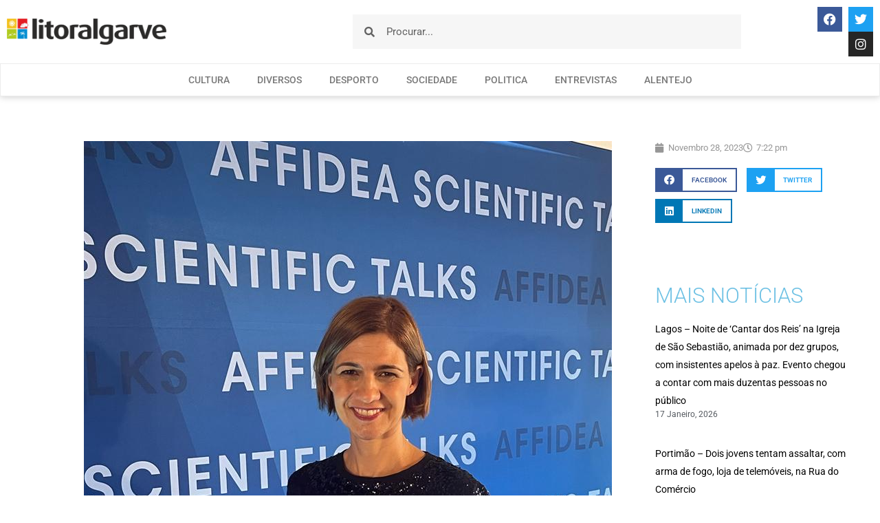

--- FILE ---
content_type: text/html; charset=UTF-8
request_url: https://litoralgarve.pt/inteligencia-artificial-revolucionar-a-medicina-tal-como-a-conhecemos-hoje/
body_size: 18155
content:
<!doctype html>
<html lang="pt-PT">
<head>
	<meta charset="UTF-8">
	<meta name="viewport" content="width=device-width, initial-scale=1">
	<link rel="profile" href="https://gmpg.org/xfn/11">
			<link rel="canonical" href="https://litoralgarve.pt/inteligencia-artificial-revolucionar-a-medicina-tal-como-a-conhecemos-hoje/" />
		<meta name="description" content="A Inteligência Artificial (IA) e a Medicina são duas áreas com grande potencial de complementaridade, e desde as décadas de 60 e 70, têm sido sucessivamente introduzidas novas soluções de IA à prática da Medicina, desde os algoritmos de resolução de problemas mais rudimentares aos modelos mais recentes de de..." />

		<meta property="og:locale" content="pt_PT" />
		<meta property="og:type" content="website" />
		<meta property="og:url" content="https://litoralgarve.pt/inteligencia-artificial-revolucionar-a-medicina-tal-como-a-conhecemos-hoje/" />
		<meta property="og:site_name" content="Litoralgarve" />
		<meta property="og:title" content="Inteligência Artificial: revolucionar a Medicina tal como a conhecemos hoje" />
		<meta property="og:description" content="A Inteligência Artificial (IA) e a Medicina são duas áreas com grande potencial de complementaridade, e desde as décadas de 60 e 70, têm sido sucessivamente introduzidas novas soluções de IA à prática da Medicina, desde os algoritmos de resolução de problemas mais rudimentares aos modelos mais recentes de de..." />
		
					<meta property="og:image" content="https://litoralgarve.pt/wp-content/uploads/2023/11/Rosana-Santos-1.jpeg" />
				
		<meta name="twitter:card" content="summary_large_image" />
		<meta name="twitter:title" content="Inteligência Artificial: revolucionar a Medicina tal como a conhecemos hoje" />
		<meta name="twitter:description" content="A Inteligência Artificial (IA) e a Medicina são duas áreas com grande potencial de complementaridade, e desde as décadas de 60 e 70, têm sido sucessivamente introduzidas novas soluções de IA à prática da Medicina, desde os algoritmos de resolução de problemas mais rudimentares aos modelos mais recentes de de..." />

					<meta name="twitter:image" content="https://litoralgarve.pt/wp-content/uploads/2023/11/Rosana-Santos-1.jpeg" />
			<title>Inteligência Artificial: revolucionar a Medicina tal como a conhecemos hoje &#8211; Litoralgarve</title>
<meta name='robots' content='max-image-preview:large' />
<link rel="alternate" type="application/rss+xml" title="Litoralgarve &raquo; Feed" href="https://litoralgarve.pt/feed/" />
<link rel="alternate" type="application/rss+xml" title="Litoralgarve &raquo; Feed de comentários" href="https://litoralgarve.pt/comments/feed/" />
<link rel="alternate" type="application/rss+xml" title="Feed de comentários de Litoralgarve &raquo; Inteligência Artificial: revolucionar a Medicina tal como a conhecemos hoje" href="https://litoralgarve.pt/inteligencia-artificial-revolucionar-a-medicina-tal-como-a-conhecemos-hoje/feed/" />
<link rel="alternate" title="oEmbed (JSON)" type="application/json+oembed" href="https://litoralgarve.pt/wp-json/oembed/1.0/embed?url=https%3A%2F%2Flitoralgarve.pt%2Finteligencia-artificial-revolucionar-a-medicina-tal-como-a-conhecemos-hoje%2F" />
<link rel="alternate" title="oEmbed (XML)" type="text/xml+oembed" href="https://litoralgarve.pt/wp-json/oembed/1.0/embed?url=https%3A%2F%2Flitoralgarve.pt%2Finteligencia-artificial-revolucionar-a-medicina-tal-como-a-conhecemos-hoje%2F&#038;format=xml" />
<style id='wp-img-auto-sizes-contain-inline-css'>
img:is([sizes=auto i],[sizes^="auto," i]){contain-intrinsic-size:3000px 1500px}
/*# sourceURL=wp-img-auto-sizes-contain-inline-css */
</style>

<style id='wp-emoji-styles-inline-css'>

	img.wp-smiley, img.emoji {
		display: inline !important;
		border: none !important;
		box-shadow: none !important;
		height: 1em !important;
		width: 1em !important;
		margin: 0 0.07em !important;
		vertical-align: -0.1em !important;
		background: none !important;
		padding: 0 !important;
	}
/*# sourceURL=wp-emoji-styles-inline-css */
</style>
<link rel='stylesheet' id='wp-block-library-css' href='https://litoralgarve.pt/wp-includes/css/dist/block-library/style.min.css?ver=6.9' media='all' />
<style id='global-styles-inline-css'>
:root{--wp--preset--aspect-ratio--square: 1;--wp--preset--aspect-ratio--4-3: 4/3;--wp--preset--aspect-ratio--3-4: 3/4;--wp--preset--aspect-ratio--3-2: 3/2;--wp--preset--aspect-ratio--2-3: 2/3;--wp--preset--aspect-ratio--16-9: 16/9;--wp--preset--aspect-ratio--9-16: 9/16;--wp--preset--color--black: #000000;--wp--preset--color--cyan-bluish-gray: #abb8c3;--wp--preset--color--white: #ffffff;--wp--preset--color--pale-pink: #f78da7;--wp--preset--color--vivid-red: #cf2e2e;--wp--preset--color--luminous-vivid-orange: #ff6900;--wp--preset--color--luminous-vivid-amber: #fcb900;--wp--preset--color--light-green-cyan: #7bdcb5;--wp--preset--color--vivid-green-cyan: #00d084;--wp--preset--color--pale-cyan-blue: #8ed1fc;--wp--preset--color--vivid-cyan-blue: #0693e3;--wp--preset--color--vivid-purple: #9b51e0;--wp--preset--gradient--vivid-cyan-blue-to-vivid-purple: linear-gradient(135deg,rgb(6,147,227) 0%,rgb(155,81,224) 100%);--wp--preset--gradient--light-green-cyan-to-vivid-green-cyan: linear-gradient(135deg,rgb(122,220,180) 0%,rgb(0,208,130) 100%);--wp--preset--gradient--luminous-vivid-amber-to-luminous-vivid-orange: linear-gradient(135deg,rgb(252,185,0) 0%,rgb(255,105,0) 100%);--wp--preset--gradient--luminous-vivid-orange-to-vivid-red: linear-gradient(135deg,rgb(255,105,0) 0%,rgb(207,46,46) 100%);--wp--preset--gradient--very-light-gray-to-cyan-bluish-gray: linear-gradient(135deg,rgb(238,238,238) 0%,rgb(169,184,195) 100%);--wp--preset--gradient--cool-to-warm-spectrum: linear-gradient(135deg,rgb(74,234,220) 0%,rgb(151,120,209) 20%,rgb(207,42,186) 40%,rgb(238,44,130) 60%,rgb(251,105,98) 80%,rgb(254,248,76) 100%);--wp--preset--gradient--blush-light-purple: linear-gradient(135deg,rgb(255,206,236) 0%,rgb(152,150,240) 100%);--wp--preset--gradient--blush-bordeaux: linear-gradient(135deg,rgb(254,205,165) 0%,rgb(254,45,45) 50%,rgb(107,0,62) 100%);--wp--preset--gradient--luminous-dusk: linear-gradient(135deg,rgb(255,203,112) 0%,rgb(199,81,192) 50%,rgb(65,88,208) 100%);--wp--preset--gradient--pale-ocean: linear-gradient(135deg,rgb(255,245,203) 0%,rgb(182,227,212) 50%,rgb(51,167,181) 100%);--wp--preset--gradient--electric-grass: linear-gradient(135deg,rgb(202,248,128) 0%,rgb(113,206,126) 100%);--wp--preset--gradient--midnight: linear-gradient(135deg,rgb(2,3,129) 0%,rgb(40,116,252) 100%);--wp--preset--font-size--small: 13px;--wp--preset--font-size--medium: 20px;--wp--preset--font-size--large: 36px;--wp--preset--font-size--x-large: 42px;--wp--preset--spacing--20: 0.44rem;--wp--preset--spacing--30: 0.67rem;--wp--preset--spacing--40: 1rem;--wp--preset--spacing--50: 1.5rem;--wp--preset--spacing--60: 2.25rem;--wp--preset--spacing--70: 3.38rem;--wp--preset--spacing--80: 5.06rem;--wp--preset--shadow--natural: 6px 6px 9px rgba(0, 0, 0, 0.2);--wp--preset--shadow--deep: 12px 12px 50px rgba(0, 0, 0, 0.4);--wp--preset--shadow--sharp: 6px 6px 0px rgba(0, 0, 0, 0.2);--wp--preset--shadow--outlined: 6px 6px 0px -3px rgb(255, 255, 255), 6px 6px rgb(0, 0, 0);--wp--preset--shadow--crisp: 6px 6px 0px rgb(0, 0, 0);}:root { --wp--style--global--content-size: 800px;--wp--style--global--wide-size: 1200px; }:where(body) { margin: 0; }.wp-site-blocks > .alignleft { float: left; margin-right: 2em; }.wp-site-blocks > .alignright { float: right; margin-left: 2em; }.wp-site-blocks > .aligncenter { justify-content: center; margin-left: auto; margin-right: auto; }:where(.wp-site-blocks) > * { margin-block-start: 24px; margin-block-end: 0; }:where(.wp-site-blocks) > :first-child { margin-block-start: 0; }:where(.wp-site-blocks) > :last-child { margin-block-end: 0; }:root { --wp--style--block-gap: 24px; }:root :where(.is-layout-flow) > :first-child{margin-block-start: 0;}:root :where(.is-layout-flow) > :last-child{margin-block-end: 0;}:root :where(.is-layout-flow) > *{margin-block-start: 24px;margin-block-end: 0;}:root :where(.is-layout-constrained) > :first-child{margin-block-start: 0;}:root :where(.is-layout-constrained) > :last-child{margin-block-end: 0;}:root :where(.is-layout-constrained) > *{margin-block-start: 24px;margin-block-end: 0;}:root :where(.is-layout-flex){gap: 24px;}:root :where(.is-layout-grid){gap: 24px;}.is-layout-flow > .alignleft{float: left;margin-inline-start: 0;margin-inline-end: 2em;}.is-layout-flow > .alignright{float: right;margin-inline-start: 2em;margin-inline-end: 0;}.is-layout-flow > .aligncenter{margin-left: auto !important;margin-right: auto !important;}.is-layout-constrained > .alignleft{float: left;margin-inline-start: 0;margin-inline-end: 2em;}.is-layout-constrained > .alignright{float: right;margin-inline-start: 2em;margin-inline-end: 0;}.is-layout-constrained > .aligncenter{margin-left: auto !important;margin-right: auto !important;}.is-layout-constrained > :where(:not(.alignleft):not(.alignright):not(.alignfull)){max-width: var(--wp--style--global--content-size);margin-left: auto !important;margin-right: auto !important;}.is-layout-constrained > .alignwide{max-width: var(--wp--style--global--wide-size);}body .is-layout-flex{display: flex;}.is-layout-flex{flex-wrap: wrap;align-items: center;}.is-layout-flex > :is(*, div){margin: 0;}body .is-layout-grid{display: grid;}.is-layout-grid > :is(*, div){margin: 0;}body{padding-top: 0px;padding-right: 0px;padding-bottom: 0px;padding-left: 0px;}a:where(:not(.wp-element-button)){text-decoration: underline;}:root :where(.wp-element-button, .wp-block-button__link){background-color: #32373c;border-width: 0;color: #fff;font-family: inherit;font-size: inherit;font-style: inherit;font-weight: inherit;letter-spacing: inherit;line-height: inherit;padding-top: calc(0.667em + 2px);padding-right: calc(1.333em + 2px);padding-bottom: calc(0.667em + 2px);padding-left: calc(1.333em + 2px);text-decoration: none;text-transform: inherit;}.has-black-color{color: var(--wp--preset--color--black) !important;}.has-cyan-bluish-gray-color{color: var(--wp--preset--color--cyan-bluish-gray) !important;}.has-white-color{color: var(--wp--preset--color--white) !important;}.has-pale-pink-color{color: var(--wp--preset--color--pale-pink) !important;}.has-vivid-red-color{color: var(--wp--preset--color--vivid-red) !important;}.has-luminous-vivid-orange-color{color: var(--wp--preset--color--luminous-vivid-orange) !important;}.has-luminous-vivid-amber-color{color: var(--wp--preset--color--luminous-vivid-amber) !important;}.has-light-green-cyan-color{color: var(--wp--preset--color--light-green-cyan) !important;}.has-vivid-green-cyan-color{color: var(--wp--preset--color--vivid-green-cyan) !important;}.has-pale-cyan-blue-color{color: var(--wp--preset--color--pale-cyan-blue) !important;}.has-vivid-cyan-blue-color{color: var(--wp--preset--color--vivid-cyan-blue) !important;}.has-vivid-purple-color{color: var(--wp--preset--color--vivid-purple) !important;}.has-black-background-color{background-color: var(--wp--preset--color--black) !important;}.has-cyan-bluish-gray-background-color{background-color: var(--wp--preset--color--cyan-bluish-gray) !important;}.has-white-background-color{background-color: var(--wp--preset--color--white) !important;}.has-pale-pink-background-color{background-color: var(--wp--preset--color--pale-pink) !important;}.has-vivid-red-background-color{background-color: var(--wp--preset--color--vivid-red) !important;}.has-luminous-vivid-orange-background-color{background-color: var(--wp--preset--color--luminous-vivid-orange) !important;}.has-luminous-vivid-amber-background-color{background-color: var(--wp--preset--color--luminous-vivid-amber) !important;}.has-light-green-cyan-background-color{background-color: var(--wp--preset--color--light-green-cyan) !important;}.has-vivid-green-cyan-background-color{background-color: var(--wp--preset--color--vivid-green-cyan) !important;}.has-pale-cyan-blue-background-color{background-color: var(--wp--preset--color--pale-cyan-blue) !important;}.has-vivid-cyan-blue-background-color{background-color: var(--wp--preset--color--vivid-cyan-blue) !important;}.has-vivid-purple-background-color{background-color: var(--wp--preset--color--vivid-purple) !important;}.has-black-border-color{border-color: var(--wp--preset--color--black) !important;}.has-cyan-bluish-gray-border-color{border-color: var(--wp--preset--color--cyan-bluish-gray) !important;}.has-white-border-color{border-color: var(--wp--preset--color--white) !important;}.has-pale-pink-border-color{border-color: var(--wp--preset--color--pale-pink) !important;}.has-vivid-red-border-color{border-color: var(--wp--preset--color--vivid-red) !important;}.has-luminous-vivid-orange-border-color{border-color: var(--wp--preset--color--luminous-vivid-orange) !important;}.has-luminous-vivid-amber-border-color{border-color: var(--wp--preset--color--luminous-vivid-amber) !important;}.has-light-green-cyan-border-color{border-color: var(--wp--preset--color--light-green-cyan) !important;}.has-vivid-green-cyan-border-color{border-color: var(--wp--preset--color--vivid-green-cyan) !important;}.has-pale-cyan-blue-border-color{border-color: var(--wp--preset--color--pale-cyan-blue) !important;}.has-vivid-cyan-blue-border-color{border-color: var(--wp--preset--color--vivid-cyan-blue) !important;}.has-vivid-purple-border-color{border-color: var(--wp--preset--color--vivid-purple) !important;}.has-vivid-cyan-blue-to-vivid-purple-gradient-background{background: var(--wp--preset--gradient--vivid-cyan-blue-to-vivid-purple) !important;}.has-light-green-cyan-to-vivid-green-cyan-gradient-background{background: var(--wp--preset--gradient--light-green-cyan-to-vivid-green-cyan) !important;}.has-luminous-vivid-amber-to-luminous-vivid-orange-gradient-background{background: var(--wp--preset--gradient--luminous-vivid-amber-to-luminous-vivid-orange) !important;}.has-luminous-vivid-orange-to-vivid-red-gradient-background{background: var(--wp--preset--gradient--luminous-vivid-orange-to-vivid-red) !important;}.has-very-light-gray-to-cyan-bluish-gray-gradient-background{background: var(--wp--preset--gradient--very-light-gray-to-cyan-bluish-gray) !important;}.has-cool-to-warm-spectrum-gradient-background{background: var(--wp--preset--gradient--cool-to-warm-spectrum) !important;}.has-blush-light-purple-gradient-background{background: var(--wp--preset--gradient--blush-light-purple) !important;}.has-blush-bordeaux-gradient-background{background: var(--wp--preset--gradient--blush-bordeaux) !important;}.has-luminous-dusk-gradient-background{background: var(--wp--preset--gradient--luminous-dusk) !important;}.has-pale-ocean-gradient-background{background: var(--wp--preset--gradient--pale-ocean) !important;}.has-electric-grass-gradient-background{background: var(--wp--preset--gradient--electric-grass) !important;}.has-midnight-gradient-background{background: var(--wp--preset--gradient--midnight) !important;}.has-small-font-size{font-size: var(--wp--preset--font-size--small) !important;}.has-medium-font-size{font-size: var(--wp--preset--font-size--medium) !important;}.has-large-font-size{font-size: var(--wp--preset--font-size--large) !important;}.has-x-large-font-size{font-size: var(--wp--preset--font-size--x-large) !important;}
:root :where(.wp-block-pullquote){font-size: 1.5em;line-height: 1.6;}
/*# sourceURL=global-styles-inline-css */
</style>
<link rel='stylesheet' id='hello-elementor-css' href='https://litoralgarve.pt/wp-content/themes/hello-elementor/assets/css/reset.css?ver=3.4.5' media='all' />
<link rel='stylesheet' id='hello-elementor-theme-style-css' href='https://litoralgarve.pt/wp-content/themes/hello-elementor/assets/css/theme.css?ver=3.4.5' media='all' />
<link rel='stylesheet' id='hello-elementor-header-footer-css' href='https://litoralgarve.pt/wp-content/themes/hello-elementor/assets/css/header-footer.css?ver=3.4.5' media='all' />
<link rel='stylesheet' id='e-animation-fadeIn-css' href='https://litoralgarve.pt/wp-content/plugins/elementor/assets/lib/animations/styles/fadeIn.min.css?ver=3.34.0' media='all' />
<link rel='stylesheet' id='elementor-frontend-css' href='https://litoralgarve.pt/wp-content/plugins/elementor/assets/css/frontend.min.css?ver=3.34.0' media='all' />
<link rel='stylesheet' id='widget-image-css' href='https://litoralgarve.pt/wp-content/plugins/elementor/assets/css/widget-image.min.css?ver=3.34.0' media='all' />
<link rel='stylesheet' id='widget-search-form-css' href='https://litoralgarve.pt/wp-content/plugins/elementor-pro/assets/css/widget-search-form.min.css?ver=3.34.0' media='all' />
<link rel='stylesheet' id='elementor-icons-shared-0-css' href='https://litoralgarve.pt/wp-content/plugins/elementor/assets/lib/font-awesome/css/fontawesome.min.css?ver=5.15.3' media='all' />
<link rel='stylesheet' id='elementor-icons-fa-solid-css' href='https://litoralgarve.pt/wp-content/plugins/elementor/assets/lib/font-awesome/css/solid.min.css?ver=5.15.3' media='all' />
<link rel='stylesheet' id='widget-social-icons-css' href='https://litoralgarve.pt/wp-content/plugins/elementor/assets/css/widget-social-icons.min.css?ver=3.34.0' media='all' />
<link rel='stylesheet' id='e-apple-webkit-css' href='https://litoralgarve.pt/wp-content/plugins/elementor/assets/css/conditionals/apple-webkit.min.css?ver=3.34.0' media='all' />
<link rel='stylesheet' id='widget-nav-menu-css' href='https://litoralgarve.pt/wp-content/plugins/elementor-pro/assets/css/widget-nav-menu.min.css?ver=3.34.0' media='all' />
<link rel='stylesheet' id='widget-heading-css' href='https://litoralgarve.pt/wp-content/plugins/elementor/assets/css/widget-heading.min.css?ver=3.34.0' media='all' />
<link rel='stylesheet' id='widget-form-css' href='https://litoralgarve.pt/wp-content/plugins/elementor-pro/assets/css/widget-form.min.css?ver=3.34.0' media='all' />
<link rel='stylesheet' id='widget-spacer-css' href='https://litoralgarve.pt/wp-content/plugins/elementor/assets/css/widget-spacer.min.css?ver=3.34.0' media='all' />
<link rel='stylesheet' id='widget-icon-list-css' href='https://litoralgarve.pt/wp-content/plugins/elementor/assets/css/widget-icon-list.min.css?ver=3.34.0' media='all' />
<link rel='stylesheet' id='widget-post-info-css' href='https://litoralgarve.pt/wp-content/plugins/elementor-pro/assets/css/widget-post-info.min.css?ver=3.34.0' media='all' />
<link rel='stylesheet' id='elementor-icons-fa-regular-css' href='https://litoralgarve.pt/wp-content/plugins/elementor/assets/lib/font-awesome/css/regular.min.css?ver=5.15.3' media='all' />
<link rel='stylesheet' id='widget-share-buttons-css' href='https://litoralgarve.pt/wp-content/plugins/elementor-pro/assets/css/widget-share-buttons.min.css?ver=3.34.0' media='all' />
<link rel='stylesheet' id='elementor-icons-fa-brands-css' href='https://litoralgarve.pt/wp-content/plugins/elementor/assets/lib/font-awesome/css/brands.min.css?ver=5.15.3' media='all' />
<link rel='stylesheet' id='widget-posts-css' href='https://litoralgarve.pt/wp-content/plugins/elementor-pro/assets/css/widget-posts.min.css?ver=3.34.0' media='all' />
<link rel='stylesheet' id='widget-social-css' href='https://litoralgarve.pt/wp-content/plugins/elementor-pro/assets/css/widget-social.min.css?ver=3.34.0' media='all' />
<link rel='stylesheet' id='elementor-icons-css' href='https://litoralgarve.pt/wp-content/plugins/elementor/assets/lib/eicons/css/elementor-icons.min.css?ver=5.45.0' media='all' />
<link rel='stylesheet' id='elementor-post-10319-css' href='https://litoralgarve.pt/wp-content/uploads/elementor/css/post-10319.css?ver=1767905041' media='all' />
<link rel='stylesheet' id='font-awesome-5-all-css' href='https://litoralgarve.pt/wp-content/plugins/elementor/assets/lib/font-awesome/css/all.min.css?ver=3.34.0' media='all' />
<link rel='stylesheet' id='font-awesome-4-shim-css' href='https://litoralgarve.pt/wp-content/plugins/elementor/assets/lib/font-awesome/css/v4-shims.min.css?ver=3.34.0' media='all' />
<link rel='stylesheet' id='elementor-post-7988-css' href='https://litoralgarve.pt/wp-content/uploads/elementor/css/post-7988.css?ver=1767905042' media='all' />
<link rel='stylesheet' id='elementor-post-7996-css' href='https://litoralgarve.pt/wp-content/uploads/elementor/css/post-7996.css?ver=1767905042' media='all' />
<link rel='stylesheet' id='elementor-post-8075-css' href='https://litoralgarve.pt/wp-content/uploads/elementor/css/post-8075.css?ver=1767905056' media='all' />
<link rel='stylesheet' id='ecs-styles-css' href='https://litoralgarve.pt/wp-content/plugins/ele-custom-skin/assets/css/ecs-style.css?ver=3.1.9' media='all' />
<link rel='stylesheet' id='elementor-post-8305-css' href='https://litoralgarve.pt/wp-content/uploads/elementor/css/post-8305.css?ver=1612822389' media='all' />
<link rel='stylesheet' id='elementor-post-9743-css' href='https://litoralgarve.pt/wp-content/uploads/elementor/css/post-9743.css?ver=1658744950' media='all' />
<link rel='stylesheet' id='elementor-gf-local-roboto-css' href='https://litoralgarve.pt/wp-content/uploads/elementor/google-fonts/css/roboto.css?ver=1744715927' media='all' />
<link rel='stylesheet' id='elementor-gf-local-robotoslab-css' href='https://litoralgarve.pt/wp-content/uploads/elementor/google-fonts/css/robotoslab.css?ver=1744715955' media='all' />
<link rel='stylesheet' id='elementor-gf-local-montserrat-css' href='https://litoralgarve.pt/wp-content/uploads/elementor/google-fonts/css/montserrat.css?ver=1744716016' media='all' />
<script src="https://litoralgarve.pt/wp-includes/js/jquery/jquery.min.js?ver=3.7.1" id="jquery-core-js"></script>
<script src="https://litoralgarve.pt/wp-includes/js/jquery/jquery-migrate.min.js?ver=3.4.1" id="jquery-migrate-js"></script>
<script src="https://litoralgarve.pt/wp-content/plugins/elementor/assets/lib/font-awesome/js/v4-shims.min.js?ver=3.34.0" id="font-awesome-4-shim-js"></script>
<script id="ecs_ajax_load-js-extra">
var ecs_ajax_params = {"ajaxurl":"https://litoralgarve.pt/wp-admin/admin-ajax.php","posts":"{\"page\":0,\"name\":\"inteligencia-artificial-revolucionar-a-medicina-tal-como-a-conhecemos-hoje\",\"error\":\"\",\"m\":\"\",\"p\":0,\"post_parent\":\"\",\"subpost\":\"\",\"subpost_id\":\"\",\"attachment\":\"\",\"attachment_id\":0,\"pagename\":\"\",\"page_id\":0,\"second\":\"\",\"minute\":\"\",\"hour\":\"\",\"day\":0,\"monthnum\":0,\"year\":0,\"w\":0,\"category_name\":\"\",\"tag\":\"\",\"cat\":\"\",\"tag_id\":\"\",\"author\":\"\",\"author_name\":\"\",\"feed\":\"\",\"tb\":\"\",\"paged\":0,\"meta_key\":\"\",\"meta_value\":\"\",\"preview\":\"\",\"s\":\"\",\"sentence\":\"\",\"title\":\"\",\"fields\":\"all\",\"menu_order\":\"\",\"embed\":\"\",\"category__in\":[],\"category__not_in\":[],\"category__and\":[],\"post__in\":[],\"post__not_in\":[],\"post_name__in\":[],\"tag__in\":[],\"tag__not_in\":[],\"tag__and\":[],\"tag_slug__in\":[],\"tag_slug__and\":[],\"post_parent__in\":[],\"post_parent__not_in\":[],\"author__in\":[],\"author__not_in\":[],\"search_columns\":[],\"ignore_sticky_posts\":false,\"suppress_filters\":false,\"cache_results\":true,\"update_post_term_cache\":true,\"update_menu_item_cache\":false,\"lazy_load_term_meta\":true,\"update_post_meta_cache\":true,\"post_type\":\"\",\"posts_per_page\":10,\"nopaging\":false,\"comments_per_page\":\"50\",\"no_found_rows\":false,\"order\":\"DESC\"}"};
//# sourceURL=ecs_ajax_load-js-extra
</script>
<script src="https://litoralgarve.pt/wp-content/plugins/ele-custom-skin/assets/js/ecs_ajax_pagination.js?ver=3.1.9" id="ecs_ajax_load-js"></script>
<script src="https://litoralgarve.pt/wp-content/plugins/ele-custom-skin/assets/js/ecs.js?ver=3.1.9" id="ecs-script-js"></script>
<link rel="https://api.w.org/" href="https://litoralgarve.pt/wp-json/" /><link rel="alternate" title="JSON" type="application/json" href="https://litoralgarve.pt/wp-json/wp/v2/posts/24202" /><link rel="EditURI" type="application/rsd+xml" title="RSD" href="https://litoralgarve.pt/xmlrpc.php?rsd" />
<meta name="generator" content="WordPress 6.9" />
<link rel="canonical" href="https://litoralgarve.pt/inteligencia-artificial-revolucionar-a-medicina-tal-como-a-conhecemos-hoje/" />
<link rel='shortlink' href='https://litoralgarve.pt/?p=24202' />
<meta name="generator" content="Elementor 3.34.0; features: additional_custom_breakpoints; settings: css_print_method-external, google_font-enabled, font_display-auto">
			<style>
				.e-con.e-parent:nth-of-type(n+4):not(.e-lazyloaded):not(.e-no-lazyload),
				.e-con.e-parent:nth-of-type(n+4):not(.e-lazyloaded):not(.e-no-lazyload) * {
					background-image: none !important;
				}
				@media screen and (max-height: 1024px) {
					.e-con.e-parent:nth-of-type(n+3):not(.e-lazyloaded):not(.e-no-lazyload),
					.e-con.e-parent:nth-of-type(n+3):not(.e-lazyloaded):not(.e-no-lazyload) * {
						background-image: none !important;
					}
				}
				@media screen and (max-height: 640px) {
					.e-con.e-parent:nth-of-type(n+2):not(.e-lazyloaded):not(.e-no-lazyload),
					.e-con.e-parent:nth-of-type(n+2):not(.e-lazyloaded):not(.e-no-lazyload) * {
						background-image: none !important;
					}
				}
			</style>
			<link rel="icon" href="https://litoralgarve.pt/wp-content/uploads/2021/01/cropped-Litoralgarveicon-32x32.png" sizes="32x32" />
<link rel="icon" href="https://litoralgarve.pt/wp-content/uploads/2021/01/cropped-Litoralgarveicon-192x192.png" sizes="192x192" />
<link rel="apple-touch-icon" href="https://litoralgarve.pt/wp-content/uploads/2021/01/cropped-Litoralgarveicon-180x180.png" />
<meta name="msapplication-TileImage" content="https://litoralgarve.pt/wp-content/uploads/2021/01/cropped-Litoralgarveicon-270x270.png" />
</head>
<body class="wp-singular post-template-default single single-post postid-24202 single-format-standard wp-custom-logo wp-embed-responsive wp-theme-hello-elementor hello-elementor-default elementor-default elementor-kit-10319 elementor-page-8075">


<a class="skip-link screen-reader-text" href="#content">Pular para o conteúdo</a>

		<header data-elementor-type="header" data-elementor-id="7988" class="elementor elementor-7988 elementor-location-header" data-elementor-post-type="elementor_library">
					<section class="elementor-section elementor-top-section elementor-element elementor-element-ef6edc7 elementor-section-full_width elementor-section-height-default elementor-section-height-default" data-id="ef6edc7" data-element_type="section" data-settings="{&quot;background_background&quot;:&quot;classic&quot;}">
						<div class="elementor-container elementor-column-gap-no">
					<div class="elementor-column elementor-col-100 elementor-top-column elementor-element elementor-element-a1e2cd0" data-id="a1e2cd0" data-element_type="column">
			<div class="elementor-widget-wrap elementor-element-populated">
						<section class="elementor-section elementor-inner-section elementor-element elementor-element-03718c9 elementor-section-full_width elementor-section-height-min-height elementor-section-height-default" data-id="03718c9" data-element_type="section">
						<div class="elementor-container elementor-column-gap-default">
					<div class="elementor-column elementor-col-25 elementor-inner-column elementor-element elementor-element-0b0bff9" data-id="0b0bff9" data-element_type="column">
			<div class="elementor-widget-wrap elementor-element-populated">
						<div class="elementor-element elementor-element-a0cd707 elementor-invisible elementor-widget elementor-widget-image" data-id="a0cd707" data-element_type="widget" data-settings="{&quot;_animation&quot;:&quot;fadeIn&quot;}" data-widget_type="image.default">
				<div class="elementor-widget-container">
																<a href="https://litoralgarve.pt/">
							<img fetchpriority="high" width="800" height="130" src="https://litoralgarve.pt/wp-content/uploads/2018/05/litoralgarve_logo-1024x167.png" class="attachment-large size-large wp-image-137" alt="" srcset="https://litoralgarve.pt/wp-content/uploads/2018/05/litoralgarve_logo-1024x167.png 1024w, https://litoralgarve.pt/wp-content/uploads/2018/05/litoralgarve_logo-300x49.png 300w, https://litoralgarve.pt/wp-content/uploads/2018/05/litoralgarve_logo-768x125.png 768w, https://litoralgarve.pt/wp-content/uploads/2018/05/litoralgarve_logo.png 1269w" sizes="(max-width: 800px) 100vw, 800px" />								</a>
															</div>
				</div>
					</div>
		</div>
				<div class="elementor-column elementor-col-25 elementor-inner-column elementor-element elementor-element-c38be0c" data-id="c38be0c" data-element_type="column">
			<div class="elementor-widget-wrap elementor-element-populated">
						<div class="elementor-element elementor-element-2d5bae8 elementor-search-form--skin-minimal elementor-widget elementor-widget-search-form" data-id="2d5bae8" data-element_type="widget" data-settings="{&quot;skin&quot;:&quot;minimal&quot;}" data-widget_type="search-form.default">
				<div class="elementor-widget-container">
							<search role="search">
			<form class="elementor-search-form" action="https://litoralgarve.pt" method="get">
												<div class="elementor-search-form__container">
					<label class="elementor-screen-only" for="elementor-search-form-2d5bae8">Procurar</label>

											<div class="elementor-search-form__icon">
							<i aria-hidden="true" class="fas fa-search"></i>							<span class="elementor-screen-only">Procurar</span>
						</div>
					
					<input id="elementor-search-form-2d5bae8" placeholder="Procurar..." class="elementor-search-form__input" type="search" name="s" value="">
					
					
									</div>
			</form>
		</search>
						</div>
				</div>
					</div>
		</div>
				<div class="elementor-column elementor-col-25 elementor-inner-column elementor-element elementor-element-9e3ee11" data-id="9e3ee11" data-element_type="column">
			<div class="elementor-widget-wrap">
							</div>
		</div>
				<div class="elementor-column elementor-col-25 elementor-inner-column elementor-element elementor-element-e9fcb7d" data-id="e9fcb7d" data-element_type="column">
			<div class="elementor-widget-wrap elementor-element-populated">
						<div class="elementor-element elementor-element-7822445 elementor-shape-square e-grid-align-right elementor-grid-0 elementor-widget elementor-widget-social-icons" data-id="7822445" data-element_type="widget" data-widget_type="social-icons.default">
				<div class="elementor-widget-container">
							<div class="elementor-social-icons-wrapper elementor-grid" role="list">
							<span class="elementor-grid-item" role="listitem">
					<a class="elementor-icon elementor-social-icon elementor-social-icon-facebook elementor-repeater-item-720797e" href="https://www.facebook.com/litoralgarve/" target="_blank">
						<span class="elementor-screen-only">Facebook</span>
						<i aria-hidden="true" class="fab fa-facebook"></i>					</a>
				</span>
							<span class="elementor-grid-item" role="listitem">
					<a class="elementor-icon elementor-social-icon elementor-social-icon-twitter elementor-repeater-item-4940fe5" href="https://twitter.com/litoralgarve" target="_blank">
						<span class="elementor-screen-only">Twitter</span>
						<i aria-hidden="true" class="fab fa-twitter"></i>					</a>
				</span>
							<span class="elementor-grid-item" role="listitem">
					<a class="elementor-icon elementor-social-icon elementor-social-icon-instagram elementor-repeater-item-e7628fb" href="https://www.instagram.com/litoralgarve/" target="_blank">
						<span class="elementor-screen-only">Instagram</span>
						<i aria-hidden="true" class="fab fa-instagram"></i>					</a>
				</span>
					</div>
						</div>
				</div>
					</div>
		</div>
					</div>
		</section>
				<section class="elementor-section elementor-inner-section elementor-element elementor-element-9fc88b1 elementor-section-full_width elementor-section-height-default elementor-section-height-default" data-id="9fc88b1" data-element_type="section">
						<div class="elementor-container elementor-column-gap-no">
					<div class="elementor-column elementor-col-100 elementor-inner-column elementor-element elementor-element-e0a5f06" data-id="e0a5f06" data-element_type="column">
			<div class="elementor-widget-wrap elementor-element-populated">
						<div class="elementor-element elementor-element-0496748 elementor-nav-menu__align-center elementor-nav-menu--dropdown-tablet elementor-nav-menu__text-align-aside elementor-nav-menu--toggle elementor-nav-menu--burger elementor-widget elementor-widget-nav-menu" data-id="0496748" data-element_type="widget" data-settings="{&quot;layout&quot;:&quot;horizontal&quot;,&quot;submenu_icon&quot;:{&quot;value&quot;:&quot;&lt;i class=\&quot;fas fa-caret-down\&quot; aria-hidden=\&quot;true\&quot;&gt;&lt;\/i&gt;&quot;,&quot;library&quot;:&quot;fa-solid&quot;},&quot;toggle&quot;:&quot;burger&quot;}" data-widget_type="nav-menu.default">
				<div class="elementor-widget-container">
								<nav aria-label="Menu" class="elementor-nav-menu--main elementor-nav-menu__container elementor-nav-menu--layout-horizontal e--pointer-background e--animation-fade">
				<ul id="menu-1-0496748" class="elementor-nav-menu"><li class="menu-item menu-item-type-taxonomy menu-item-object-category menu-item-957"><a href="https://litoralgarve.pt/category/cultura/" class="elementor-item">Cultura</a></li>
<li class="menu-item menu-item-type-taxonomy menu-item-object-category current-post-ancestor current-menu-parent current-post-parent menu-item-958"><a href="https://litoralgarve.pt/category/diversos/" class="elementor-item">Diversos</a></li>
<li class="menu-item menu-item-type-taxonomy menu-item-object-category menu-item-959"><a href="https://litoralgarve.pt/category/desporto/" class="elementor-item">Desporto</a></li>
<li class="menu-item menu-item-type-taxonomy menu-item-object-category menu-item-960"><a href="https://litoralgarve.pt/category/sociedade/" class="elementor-item">Sociedade</a></li>
<li class="menu-item menu-item-type-taxonomy menu-item-object-category menu-item-961"><a href="https://litoralgarve.pt/category/politica/" class="elementor-item">Politica</a></li>
<li class="menu-item menu-item-type-taxonomy menu-item-object-category menu-item-962"><a href="https://litoralgarve.pt/category/entrevistas/" class="elementor-item">Entrevistas</a></li>
<li class="menu-item menu-item-type-post_type menu-item-object-page current_page_parent menu-item-32824"><a href="https://litoralgarve.pt/alentejo/" class="elementor-item">Alentejo</a></li>
</ul>			</nav>
					<div class="elementor-menu-toggle" role="button" tabindex="0" aria-label="Menu Toggle" aria-expanded="false">
			<i aria-hidden="true" role="presentation" class="elementor-menu-toggle__icon--open eicon-menu-bar"></i><i aria-hidden="true" role="presentation" class="elementor-menu-toggle__icon--close eicon-close"></i>		</div>
					<nav class="elementor-nav-menu--dropdown elementor-nav-menu__container" aria-hidden="true">
				<ul id="menu-2-0496748" class="elementor-nav-menu"><li class="menu-item menu-item-type-taxonomy menu-item-object-category menu-item-957"><a href="https://litoralgarve.pt/category/cultura/" class="elementor-item" tabindex="-1">Cultura</a></li>
<li class="menu-item menu-item-type-taxonomy menu-item-object-category current-post-ancestor current-menu-parent current-post-parent menu-item-958"><a href="https://litoralgarve.pt/category/diversos/" class="elementor-item" tabindex="-1">Diversos</a></li>
<li class="menu-item menu-item-type-taxonomy menu-item-object-category menu-item-959"><a href="https://litoralgarve.pt/category/desporto/" class="elementor-item" tabindex="-1">Desporto</a></li>
<li class="menu-item menu-item-type-taxonomy menu-item-object-category menu-item-960"><a href="https://litoralgarve.pt/category/sociedade/" class="elementor-item" tabindex="-1">Sociedade</a></li>
<li class="menu-item menu-item-type-taxonomy menu-item-object-category menu-item-961"><a href="https://litoralgarve.pt/category/politica/" class="elementor-item" tabindex="-1">Politica</a></li>
<li class="menu-item menu-item-type-taxonomy menu-item-object-category menu-item-962"><a href="https://litoralgarve.pt/category/entrevistas/" class="elementor-item" tabindex="-1">Entrevistas</a></li>
<li class="menu-item menu-item-type-post_type menu-item-object-page current_page_parent menu-item-32824"><a href="https://litoralgarve.pt/alentejo/" class="elementor-item" tabindex="-1">Alentejo</a></li>
</ul>			</nav>
						</div>
				</div>
					</div>
		</div>
					</div>
		</section>
					</div>
		</div>
					</div>
		</section>
				</header>
				<div data-elementor-type="single-post" data-elementor-id="8075" class="elementor elementor-8075 elementor-location-single post-24202 post type-post status-publish format-standard has-post-thumbnail hentry category-diversos" data-elementor-post-type="elementor_library">
					<section class="elementor-section elementor-top-section elementor-element elementor-element-4b6ce6d6 elementor-reverse-mobile elementor-section-full_width elementor-section-height-default elementor-section-height-default" data-id="4b6ce6d6" data-element_type="section">
						<div class="elementor-container elementor-column-gap-default">
					<div class="elementor-column elementor-col-100 elementor-top-column elementor-element elementor-element-38fb8a3d" data-id="38fb8a3d" data-element_type="column">
			<div class="elementor-widget-wrap elementor-element-populated">
						<section class="elementor-section elementor-inner-section elementor-element elementor-element-1693126 elementor-section-full_width elementor-section-height-default elementor-section-height-default" data-id="1693126" data-element_type="section">
						<div class="elementor-container elementor-column-gap-default">
					<div class="elementor-column elementor-col-50 elementor-inner-column elementor-element elementor-element-d7ab3d7" data-id="d7ab3d7" data-element_type="column">
			<div class="elementor-widget-wrap elementor-element-populated">
						<div class="elementor-element elementor-element-7a08cd1 elementor-widget elementor-widget-theme-post-featured-image elementor-widget-image" data-id="7a08cd1" data-element_type="widget" data-widget_type="theme-post-featured-image.default">
				<div class="elementor-widget-container">
															<img width="768" height="1024" src="https://litoralgarve.pt/wp-content/uploads/2023/11/Rosana-Santos-1.jpeg" class="attachment-large size-large wp-image-24203" alt="" srcset="https://litoralgarve.pt/wp-content/uploads/2023/11/Rosana-Santos-1.jpeg 768w, https://litoralgarve.pt/wp-content/uploads/2023/11/Rosana-Santos-1-225x300.jpeg 225w" sizes="(max-width: 768px) 100vw, 768px" />															</div>
				</div>
				<div class="elementor-element elementor-element-3fd534f elementor-widget elementor-widget-spacer" data-id="3fd534f" data-element_type="widget" data-widget_type="spacer.default">
				<div class="elementor-widget-container">
							<div class="elementor-spacer">
			<div class="elementor-spacer-inner"></div>
		</div>
						</div>
				</div>
				<div class="elementor-element elementor-element-654083ba elementor-widget elementor-widget-theme-post-title elementor-page-title elementor-widget-heading" data-id="654083ba" data-element_type="widget" data-widget_type="theme-post-title.default">
				<div class="elementor-widget-container">
					<h1 class="elementor-heading-title elementor-size-default">Inteligência Artificial: revolucionar a Medicina tal como a conhecemos hoje</h1>				</div>
				</div>
				<div class="elementor-element elementor-element-5a417784 elementor-widget elementor-widget-theme-post-content" data-id="5a417784" data-element_type="widget" data-widget_type="theme-post-content.default">
				<div class="elementor-widget-container">
					<p>A Inteligência Artificial (IA) e a Medicina são duas áreas com grande potencial de complementaridade, e desde as décadas de 60 e 70, têm sido sucessivamente introduzidas novas soluções de IA à prática da Medicina, desde os algoritmos de resolução de problemas mais rudimentares aos modelos mais recentes de <em>deep-learning</em>.</p>
<p>De todas as áreas da Medicina, a Radiologia distingue-se particularmente pela sua componente tecnológica e digital e por uma capacidade de evolução computacional rápida, características que a tornam numa área da Medicina particularmente suscetível à introdução de solucões de IA. E, de facto, atualmente a IA é já uma realidade integrada na rotina clínica da Radiologia, o que permite uma atividade mais diferenciada e com benefícios em vários níveis de atuação nos cuidados de saúde prestados.</p>
<p>Dentro da Radiologia, uma das áreas onde a IA tem vindo a ganhar protagonismo é a Radiologia Torácica. Este aspeto relaciona-se, por um lado, com as características inerentes dos pulmões, que são órgãos que estão habitualmente preenchidos por ar, o que lhes confere caracteristicamente baixa densidade, e por outro lado, com o facto de o princípio físico da Tomografia Computorizada (TC) ser a interpretação de imagens com base na análise da densidade das estruturas orgânicas visualizadas.</p>
<p>As alterações pulmonares de maior suspeição, como por exemplo determinados nódulos pulmonares têm habitualmente componentes com densidade sólida, o que representa uma diferença de densidade. É este diferencial de densidade que otimiza a capacidade de a IA detetar os nódulos pulmonares.</p>
<p>Como ferramenta de apoio ao diagnóstico, salienta-se, para além da possibilidade da deteção dos nódulos pulmonares, a medição dos mesmos, através da indicação de diâmetros e do volume para cada nódulo detetado, bem como o seu tempo de duplicação de volume- que são parâmetros determinantes para a decisão clínica.</p>
<p>O tempo de duplicação de volume de um nódulo é um marcador extremamente sensível para detetar o crescimento rápido de um nódulo em exames consecutivos, fator que acresce suspeição para uma natureza maligna do nódulo, sendo uma mais-valia para a interpretação destes exames. Porém, na rotina clínica, a medição do volume de um nódulo pulmonar é uma tarefa laboriosa e consumidora de tempo, sendo que a obtenção do tempo de duplicação de volume de um nódulo implica a medição de três eixos de cada nódulo em estudo, em pelo menos dois exames. É aqui que a IA presta um grande contributo no fluxo de trabalho do radiologista, ao fornecer prontamente medidas de volume dos nódulos. As soluções de IA mais avançadas estão programadas para identificarem o mesmo nódulo em dois exames de datas diferentes, calcular o volume do mesmo nódulo em cada exame, calcular o tempo de duplicação do volume do nódulo (em dias) e disponibilizar automaticamente este resultado. Particularmente no contexto de um programa de rastreio de cancro de pulmão, o ganho de tempo que se consegue na interpretação deste tipo de exame é potencialmente indispensável, tendo em conta a escassez de radiologistas e a premência da necessidade de implementar este rastreio na população.</p>
<p>Atualmente, e como já ilustrado, a IA é um contributo importante para a melhoria da decisão clínica e viabilidade de um programa de implementação de rastreio de cancro do pulmão, sendo consensualmente recomendada para este efeito.</p>
<p>Alguns aspetos devem ser, contudo, ressalvados.</p>
<p>A IA não é perfeita e ocorrem falsos positivos e falsos negativos na análise dos exames, incluindo erros de medição dos nódulos, não estando a IA aprovada como sistema independente de leitura de exames. Os exames devem ser obrigatoriamente validados pelo radiologista, que realiza a leitura integral do exame, validando ou não os achados e as medições obtidas pela IA, cujo papel deve ser o de uma ferramenta de leitura concorrente ou secundária, de apoio à rotina clínica.</p>
<p>Outros cuidados a ter na utilização da IA são a seleção criteriosa das soluções, não só da perspetiva clínica, mas também da perspetiva legal, garantindo que todas as exigências legais e de regulamentação, incluindo a proteção de dados são cumpridas.</p>
<p>Para além de a IA ser atualmente uma mais-valia na prática clínica diária, espera-se, num futuro próximo, que contribua para desenvolvimentos promissores na área da Medicina de Precisão, o próximo grande passo que se antevê revolucionar a Medicina tal como a conhecemos hoje.</p>
				</div>
				</div>
					</div>
		</div>
				<div class="elementor-column elementor-col-50 elementor-inner-column elementor-element elementor-element-b46246e" data-id="b46246e" data-element_type="column">
			<div class="elementor-widget-wrap elementor-element-populated">
						<div class="elementor-element elementor-element-121a1d38 elementor-widget elementor-widget-post-info" data-id="121a1d38" data-element_type="widget" data-widget_type="post-info.default">
				<div class="elementor-widget-container">
							<ul class="elementor-inline-items elementor-icon-list-items elementor-post-info">
								<li class="elementor-icon-list-item elementor-repeater-item-a475e37 elementor-inline-item" itemprop="datePublished">
						<a href="https://litoralgarve.pt/2023/11/28/">
											<span class="elementor-icon-list-icon">
								<i aria-hidden="true" class="fas fa-calendar"></i>							</span>
									<span class="elementor-icon-list-text elementor-post-info__item elementor-post-info__item--type-date">
										<time>Novembro 28, 2023</time>					</span>
									</a>
				</li>
				<li class="elementor-icon-list-item elementor-repeater-item-676722a elementor-inline-item">
										<span class="elementor-icon-list-icon">
								<i aria-hidden="true" class="far fa-clock"></i>							</span>
									<span class="elementor-icon-list-text elementor-post-info__item elementor-post-info__item--type-time">
										<time>7:22 pm</time>					</span>
								</li>
				</ul>
						</div>
				</div>
				<div class="elementor-element elementor-element-17e352cc elementor-share-buttons--skin-boxed elementor-share-buttons--view-icon-text elementor-share-buttons--shape-square elementor-grid-0 elementor-share-buttons--color-official elementor-widget elementor-widget-share-buttons" data-id="17e352cc" data-element_type="widget" data-widget_type="share-buttons.default">
				<div class="elementor-widget-container">
							<div class="elementor-grid" role="list">
								<div class="elementor-grid-item" role="listitem">
						<div class="elementor-share-btn elementor-share-btn_facebook" role="button" tabindex="0" aria-label="Share on facebook">
															<span class="elementor-share-btn__icon">
								<i class="fab fa-facebook" aria-hidden="true"></i>							</span>
																						<div class="elementor-share-btn__text">
																			<span class="elementor-share-btn__title">
										Facebook									</span>
																	</div>
													</div>
					</div>
									<div class="elementor-grid-item" role="listitem">
						<div class="elementor-share-btn elementor-share-btn_twitter" role="button" tabindex="0" aria-label="Share on twitter">
															<span class="elementor-share-btn__icon">
								<i class="fab fa-twitter" aria-hidden="true"></i>							</span>
																						<div class="elementor-share-btn__text">
																			<span class="elementor-share-btn__title">
										Twitter									</span>
																	</div>
													</div>
					</div>
									<div class="elementor-grid-item" role="listitem">
						<div class="elementor-share-btn elementor-share-btn_linkedin" role="button" tabindex="0" aria-label="Share on linkedin">
															<span class="elementor-share-btn__icon">
								<i class="fab fa-linkedin" aria-hidden="true"></i>							</span>
																						<div class="elementor-share-btn__text">
																			<span class="elementor-share-btn__title">
										LinkedIn									</span>
																	</div>
													</div>
					</div>
						</div>
						</div>
				</div>
				<div class="elementor-element elementor-element-3bfd49d elementor-widget elementor-widget-spacer" data-id="3bfd49d" data-element_type="widget" data-widget_type="spacer.default">
				<div class="elementor-widget-container">
							<div class="elementor-spacer">
			<div class="elementor-spacer-inner"></div>
		</div>
						</div>
				</div>
				<div class="elementor-element elementor-element-0eb17be elementor-widget elementor-widget-heading" data-id="0eb17be" data-element_type="widget" data-widget_type="heading.default">
				<div class="elementor-widget-container">
					<h2 class="elementor-heading-title elementor-size-default">MAIS NOTÍCIAS</h2>				</div>
				</div>
				<div class="elementor-element elementor-element-a30ad3a elementor-grid-1 elementor-posts--thumbnail-none elementor-grid-tablet-2 elementor-grid-mobile-1 elementor-widget elementor-widget-posts" data-id="a30ad3a" data-element_type="widget" data-settings="{&quot;classic_columns&quot;:&quot;1&quot;,&quot;classic_row_gap&quot;:{&quot;unit&quot;:&quot;px&quot;,&quot;size&quot;:23,&quot;sizes&quot;:[]},&quot;classic_columns_tablet&quot;:&quot;2&quot;,&quot;classic_columns_mobile&quot;:&quot;1&quot;,&quot;classic_row_gap_tablet&quot;:{&quot;unit&quot;:&quot;px&quot;,&quot;size&quot;:&quot;&quot;,&quot;sizes&quot;:[]},&quot;classic_row_gap_mobile&quot;:{&quot;unit&quot;:&quot;px&quot;,&quot;size&quot;:&quot;&quot;,&quot;sizes&quot;:[]}}" data-widget_type="posts.classic">
				<div class="elementor-widget-container">
							<div class="elementor-posts-container elementor-posts elementor-posts--skin-classic elementor-grid" role="list">
				<article class="elementor-post elementor-grid-item post-34755 post type-post status-publish format-standard has-post-thumbnail hentry category-sem-categoria" role="listitem">
				<div class="elementor-post__text">
				<h3 class="elementor-post__title">
			<a href="https://litoralgarve.pt/lagos-noite-de-cantar-dos-reis-na-igreja-de-sao-sebastiao-animada-por-dez-grupos-com-insistentes-apelos-a-paz-evento-chegou-a-contar-com-mais-duzentas-pessoas-no-publico/" >
				Lagos &#8211; Noite de ‘Cantar dos Reis’ na Igreja de São Sebastião, animada por dez grupos, com insistentes apelos à paz. Evento chegou a contar com mais duzentas pessoas no público			</a>
		</h3>
				<div class="elementor-post__meta-data">
					<span class="elementor-post-date">
			17 Janeiro, 2026		</span>
				</div>
				</div>
				</article>
				<article class="elementor-post elementor-grid-item post-34752 post type-post status-publish format-standard has-post-thumbnail hentry category-diversos" role="listitem">
				<div class="elementor-post__text">
				<h3 class="elementor-post__title">
			<a href="https://litoralgarve.pt/portimao-dois-jovens-tentam-assaltar-com-arma-de-fogo-loja-de-telemoveis-na-rua-do-comercio/" >
				Portimão &#8211; Dois jovens tentam assaltar, com arma de fogo, loja de telemóveis, na Rua do Comércio			</a>
		</h3>
				<div class="elementor-post__meta-data">
					<span class="elementor-post-date">
			17 Janeiro, 2026		</span>
				</div>
				</div>
				</article>
				<article class="elementor-post elementor-grid-item post-34760 post type-post status-publish format-standard has-post-thumbnail hentry category-politica" role="listitem">
				<div class="elementor-post__text">
				<h3 class="elementor-post__title">
			<a href="https://litoralgarve.pt/eleicoes-para-a-presidencia-da-republica-2026-estes-sao-os-onze-candidatos-a-sucessao-de-marcelo-rebelo-de-sousa-como-chefe-de-estado-nos-proximos-cinco-anos/" >
				Eleições para a Presidência da República 2026 &#8211; Estes são os onze candidatos à sucessão de Marcelo Rebelo de Sousa como Chefe de Estado nos próximos cinco anos			</a>
		</h3>
				<div class="elementor-post__meta-data">
					<span class="elementor-post-date">
			16 Janeiro, 2026		</span>
				</div>
				</div>
				</article>
				<article class="elementor-post elementor-grid-item post-34744 post type-post status-publish format-standard has-post-thumbnail hentry category-entrevistas" role="listitem">
				<div class="elementor-post__text">
				<h3 class="elementor-post__title">
			<a href="https://litoralgarve.pt/entrevista-a-joana-reis-do-movimento-lagos-mais-verde-um-parque-verde-municipal-com-areas-educativas-e-de-lazer-trara-beneficios-muito-mais-duradouros-do-que-qualquer-pr/" >
				Entrevista a Joana Reis, do Movimento ‘Lagos Mais Verde’: “Um Parque Verde Municipal, com áreas educativas e de lazer, trará benefícios muito mais duradouros do que qualquer projeto privado” 			</a>
		</h3>
				<div class="elementor-post__meta-data">
					<span class="elementor-post-date">
			13 Janeiro, 2026		</span>
				</div>
				</div>
				</article>
				<article class="elementor-post elementor-grid-item post-34741 post type-post status-publish format-standard has-post-thumbnail hentry category-cultura" role="listitem">
				<div class="elementor-post__text">
				<h3 class="elementor-post__title">
			<a href="https://litoralgarve.pt/nero-leva-poesia-a-olhao/" >
				Nero leva poesia a Olhão			</a>
		</h3>
				<div class="elementor-post__meta-data">
					<span class="elementor-post-date">
			12 Janeiro, 2026		</span>
				</div>
				</div>
				</article>
				<article class="elementor-post elementor-grid-item post-34735 post type-post status-publish format-standard has-post-thumbnail hentry category-cultura" role="listitem">
				<div class="elementor-post__text">
				<h3 class="elementor-post__title">
			<a href="https://litoralgarve.pt/loule-exposicao-alfarroba-memorias-de-uma-vida-promove-identidade-regional/" >
				Loulé: Exposição alfarroba “memória(s) de uma vida” promove identidade regional			</a>
		</h3>
				<div class="elementor-post__meta-data">
					<span class="elementor-post-date">
			12 Janeiro, 2026		</span>
				</div>
				</div>
				</article>
				</div>
		
						</div>
				</div>
				<div class="elementor-element elementor-element-8fc2ed0 elementor-widget elementor-widget-spacer" data-id="8fc2ed0" data-element_type="widget" data-widget_type="spacer.default">
				<div class="elementor-widget-container">
							<div class="elementor-spacer">
			<div class="elementor-spacer-inner"></div>
		</div>
						</div>
				</div>
				<div class="elementor-element elementor-element-7b3a6e4 elementor-widget elementor-widget-heading" data-id="7b3a6e4" data-element_type="widget" data-widget_type="heading.default">
				<div class="elementor-widget-container">
					<h2 class="elementor-heading-title elementor-size-default">PUBLICIDADE</h2>				</div>
				</div>
				<div class="elementor-element elementor-element-e74d8a6 elementor-grid-1 elementor-grid-tablet-2 elementor-grid-mobile-1 elementor-posts--thumbnail-top elementor-widget elementor-widget-posts" data-id="e74d8a6" data-element_type="widget" data-settings="{&quot;classic_columns&quot;:&quot;1&quot;,&quot;classic_columns_tablet&quot;:&quot;2&quot;,&quot;classic_columns_mobile&quot;:&quot;1&quot;,&quot;classic_row_gap&quot;:{&quot;unit&quot;:&quot;px&quot;,&quot;size&quot;:35,&quot;sizes&quot;:[]},&quot;classic_row_gap_tablet&quot;:{&quot;unit&quot;:&quot;px&quot;,&quot;size&quot;:&quot;&quot;,&quot;sizes&quot;:[]},&quot;classic_row_gap_mobile&quot;:{&quot;unit&quot;:&quot;px&quot;,&quot;size&quot;:&quot;&quot;,&quot;sizes&quot;:[]}}" data-widget_type="posts.classic">
				<div class="elementor-widget-container">
							<div class="elementor-posts-container elementor-posts elementor-posts--skin-classic elementor-grid" role="list">
				<article class="elementor-post elementor-grid-item post-24713 publicidade type-publicidade status-publish has-post-thumbnail hentry tipos_de_publicidade-quadrado-a3" role="listitem">
				<a class="elementor-post__thumbnail__link" href="https://litoralgarve.pt/publicidade/pica-bilhetes-quad/" tabindex="-1" >
			<div class="elementor-post__thumbnail"><img width="2375" height="2376" src="https://litoralgarve.pt/wp-content/uploads/2024/01/Pica-Bilhetes_quadrado.png" class="attachment-full size-full wp-image-24714" alt="" /></div>
		</a>
				<div class="elementor-post__text">
				</div>
				</article>
				</div>
		
						</div>
				</div>
					</div>
		</div>
					</div>
		</section>
				<div class="elementor-element elementor-element-3fe8760c elementor-widget elementor-widget-facebook-button" data-id="3fe8760c" data-element_type="widget" data-widget_type="facebook-button.default">
				<div class="elementor-widget-container">
							<div data-layout="standard" data-colorscheme="light" data-size="small" data-show-faces="true" class="elementor-facebook-widget fb-like" data-href="https://litoralgarve.pt?p=24202" data-share="false" data-action="like"></div>
						</div>
				</div>
					</div>
		</div>
					</div>
		</section>
				<section class="elementor-section elementor-top-section elementor-element elementor-element-e8b5540 elementor-section-full_width elementor-section-height-default elementor-section-height-default" data-id="e8b5540" data-element_type="section" data-settings="{&quot;background_background&quot;:&quot;classic&quot;}">
						<div class="elementor-container elementor-column-gap-default">
					<div class="elementor-column elementor-col-100 elementor-top-column elementor-element elementor-element-9d07791" data-id="9d07791" data-element_type="column">
			<div class="elementor-widget-wrap elementor-element-populated">
						<div class="elementor-element elementor-element-276b9a95 elementor-widget elementor-widget-heading" data-id="276b9a95" data-element_type="widget" data-widget_type="heading.default">
				<div class="elementor-widget-container">
					<h4 class="elementor-heading-title elementor-size-default">Mais Artigos</h4>				</div>
				</div>
				<div class="elementor-element elementor-element-3bf1bc9 elementor-grid-5 elementor-grid-tablet-2 elementor-grid-mobile-1 elementor-posts--thumbnail-top elementor-widget elementor-widget-posts" data-id="3bf1bc9" data-element_type="widget" data-settings="{&quot;classic_columns&quot;:&quot;5&quot;,&quot;classic_columns_tablet&quot;:&quot;2&quot;,&quot;classic_columns_mobile&quot;:&quot;1&quot;,&quot;classic_row_gap&quot;:{&quot;unit&quot;:&quot;px&quot;,&quot;size&quot;:35,&quot;sizes&quot;:[]},&quot;classic_row_gap_tablet&quot;:{&quot;unit&quot;:&quot;px&quot;,&quot;size&quot;:&quot;&quot;,&quot;sizes&quot;:[]},&quot;classic_row_gap_mobile&quot;:{&quot;unit&quot;:&quot;px&quot;,&quot;size&quot;:&quot;&quot;,&quot;sizes&quot;:[]}}" data-widget_type="posts.classic">
				<div class="elementor-widget-container">
							<div class="elementor-posts-container elementor-posts elementor-posts--skin-classic elementor-grid" role="list">
				<article class="elementor-post elementor-grid-item post-34755 post type-post status-publish format-standard has-post-thumbnail hentry category-sem-categoria" role="listitem">
				<a class="elementor-post__thumbnail__link" href="https://litoralgarve.pt/lagos-noite-de-cantar-dos-reis-na-igreja-de-sao-sebastiao-animada-por-dez-grupos-com-insistentes-apelos-a-paz-evento-chegou-a-contar-com-mais-duzentas-pessoas-no-publico/" tabindex="-1" >
			<div class="elementor-post__thumbnail"><img loading="lazy" width="768" height="432" src="https://litoralgarve.pt/wp-content/uploads/2026/01/Foto-do-evento-Cantar-dos-Reis-na-noite-de-05-de-Janeiro-de-2026-na-Igreja-de-Sao-Sebastiao-em-Lagos-768x432.jpg" class="attachment-medium_large size-medium_large wp-image-34756" alt="" /></div>
		</a>
				<div class="elementor-post__text">
				<h3 class="elementor-post__title">
			<a href="https://litoralgarve.pt/lagos-noite-de-cantar-dos-reis-na-igreja-de-sao-sebastiao-animada-por-dez-grupos-com-insistentes-apelos-a-paz-evento-chegou-a-contar-com-mais-duzentas-pessoas-no-publico/" >
				Lagos &#8211; Noite de ‘Cantar dos Reis’ na Igreja de São Sebastião, animada por dez grupos, com insistentes apelos à paz. Evento chegou a contar com mais duzentas pessoas no público			</a>
		</h3>
				<div class="elementor-post__meta-data">
					<span class="elementor-post-date">
			17 Janeiro, 2026		</span>
				</div>
				</div>
				</article>
				<article class="elementor-post elementor-grid-item post-34752 post type-post status-publish format-standard has-post-thumbnail hentry category-diversos" role="listitem">
				<a class="elementor-post__thumbnail__link" href="https://litoralgarve.pt/portimao-dois-jovens-tentam-assaltar-com-arma-de-fogo-loja-de-telemoveis-na-rua-do-comercio/" tabindex="-1" >
			<div class="elementor-post__thumbnail"><img loading="lazy" width="768" height="576" src="https://litoralgarve.pt/wp-content/uploads/2019/04/casos-de-policia-768x576.jpg" class="attachment-medium_large size-medium_large wp-image-2986" alt="" /></div>
		</a>
				<div class="elementor-post__text">
				<h3 class="elementor-post__title">
			<a href="https://litoralgarve.pt/portimao-dois-jovens-tentam-assaltar-com-arma-de-fogo-loja-de-telemoveis-na-rua-do-comercio/" >
				Portimão &#8211; Dois jovens tentam assaltar, com arma de fogo, loja de telemóveis, na Rua do Comércio			</a>
		</h3>
				<div class="elementor-post__meta-data">
					<span class="elementor-post-date">
			17 Janeiro, 2026		</span>
				</div>
				</div>
				</article>
				<article class="elementor-post elementor-grid-item post-34760 post type-post status-publish format-standard has-post-thumbnail hentry category-politica" role="listitem">
				<a class="elementor-post__thumbnail__link" href="https://litoralgarve.pt/eleicoes-para-a-presidencia-da-republica-2026-estes-sao-os-onze-candidatos-a-sucessao-de-marcelo-rebelo-de-sousa-como-chefe-de-estado-nos-proximos-cinco-anos/" tabindex="-1" >
			<div class="elementor-post__thumbnail"><img loading="lazy" width="768" height="512" src="https://litoralgarve.pt/wp-content/uploads/2026/01/Foto-do-Palacio-de-Belem-em-Lisboa-768x512.jpg" class="attachment-medium_large size-medium_large wp-image-34772" alt="" /></div>
		</a>
				<div class="elementor-post__text">
				<h3 class="elementor-post__title">
			<a href="https://litoralgarve.pt/eleicoes-para-a-presidencia-da-republica-2026-estes-sao-os-onze-candidatos-a-sucessao-de-marcelo-rebelo-de-sousa-como-chefe-de-estado-nos-proximos-cinco-anos/" >
				Eleições para a Presidência da República 2026 &#8211; Estes são os onze candidatos à sucessão de Marcelo Rebelo de Sousa como Chefe de Estado nos próximos cinco anos			</a>
		</h3>
				<div class="elementor-post__meta-data">
					<span class="elementor-post-date">
			16 Janeiro, 2026		</span>
				</div>
				</div>
				</article>
				<article class="elementor-post elementor-grid-item post-34744 post type-post status-publish format-standard has-post-thumbnail hentry category-entrevistas" role="listitem">
				<a class="elementor-post__thumbnail__link" href="https://litoralgarve.pt/entrevista-a-joana-reis-do-movimento-lagos-mais-verde-um-parque-verde-municipal-com-areas-educativas-e-de-lazer-trara-beneficios-muito-mais-duradouros-do-que-qualquer-pr/" tabindex="-1" >
			<div class="elementor-post__thumbnail"><img loading="lazy" width="768" height="1707" src="https://litoralgarve.pt/wp-content/uploads/2026/01/Foto-de-Joana-Reis-Correia-autora-do-projecto-Parque-Verde-Muncipal-de-Lagos-768x1707.jpg" class="attachment-medium_large size-medium_large wp-image-34745" alt="" /></div>
		</a>
				<div class="elementor-post__text">
				<h3 class="elementor-post__title">
			<a href="https://litoralgarve.pt/entrevista-a-joana-reis-do-movimento-lagos-mais-verde-um-parque-verde-municipal-com-areas-educativas-e-de-lazer-trara-beneficios-muito-mais-duradouros-do-que-qualquer-pr/" >
				Entrevista a Joana Reis, do Movimento ‘Lagos Mais Verde’: “Um Parque Verde Municipal, com áreas educativas e de lazer, trará benefícios muito mais duradouros do que qualquer projeto privado” 			</a>
		</h3>
				<div class="elementor-post__meta-data">
					<span class="elementor-post-date">
			13 Janeiro, 2026		</span>
				</div>
				</div>
				</article>
				<article class="elementor-post elementor-grid-item post-34741 post type-post status-publish format-standard has-post-thumbnail hentry category-cultura" role="listitem">
				<a class="elementor-post__thumbnail__link" href="https://litoralgarve.pt/nero-leva-poesia-a-olhao/" tabindex="-1" >
			<div class="elementor-post__thumbnail"><img loading="lazy" width="768" height="1024" src="https://litoralgarve.pt/wp-content/uploads/2026/01/Nero-poeta-Portugal-768x1024.jpeg" class="attachment-medium_large size-medium_large wp-image-34742" alt="" /></div>
		</a>
				<div class="elementor-post__text">
				<h3 class="elementor-post__title">
			<a href="https://litoralgarve.pt/nero-leva-poesia-a-olhao/" >
				Nero leva poesia a Olhão			</a>
		</h3>
				<div class="elementor-post__meta-data">
					<span class="elementor-post-date">
			12 Janeiro, 2026		</span>
				</div>
				</div>
				</article>
				<article class="elementor-post elementor-grid-item post-34735 post type-post status-publish format-standard has-post-thumbnail hentry category-cultura" role="listitem">
				<a class="elementor-post__thumbnail__link" href="https://litoralgarve.pt/loule-exposicao-alfarroba-memorias-de-uma-vida-promove-identidade-regional/" tabindex="-1" >
			<div class="elementor-post__thumbnail"><img loading="lazy" width="768" height="576" src="https://litoralgarve.pt/wp-content/uploads/2026/01/Alfarroba-768x576.jpg" class="attachment-medium_large size-medium_large wp-image-34739" alt="" /></div>
		</a>
				<div class="elementor-post__text">
				<h3 class="elementor-post__title">
			<a href="https://litoralgarve.pt/loule-exposicao-alfarroba-memorias-de-uma-vida-promove-identidade-regional/" >
				Loulé: Exposição alfarroba “memória(s) de uma vida” promove identidade regional			</a>
		</h3>
				<div class="elementor-post__meta-data">
					<span class="elementor-post-date">
			12 Janeiro, 2026		</span>
				</div>
				</div>
				</article>
				<article class="elementor-post elementor-grid-item post-34736 post type-post status-publish format-standard has-post-thumbnail hentry category-alentejo" role="listitem">
				<a class="elementor-post__thumbnail__link" href="https://litoralgarve.pt/municipio-de-odemira-lanca-11a-edicao-do-premio-espirito-empreendedor/" tabindex="-1" >
			<div class="elementor-post__thumbnail"><img loading="lazy" width="768" height="960" src="https://litoralgarve.pt/wp-content/uploads/2026/01/Premio-Espirito-Empreendedor-768x960.jpg" class="attachment-medium_large size-medium_large wp-image-34737" alt="" /></div>
		</a>
				<div class="elementor-post__text">
				<h3 class="elementor-post__title">
			<a href="https://litoralgarve.pt/municipio-de-odemira-lanca-11a-edicao-do-premio-espirito-empreendedor/" >
				Município de Odemira lança 11ª edição do prémio espírito empreendedor			</a>
		</h3>
				<div class="elementor-post__meta-data">
					<span class="elementor-post-date">
			12 Janeiro, 2026		</span>
				</div>
				</div>
				</article>
				<article class="elementor-post elementor-grid-item post-34729 post type-post status-publish format-standard has-post-thumbnail hentry category-diversos" role="listitem">
				<a class="elementor-post__thumbnail__link" href="https://litoralgarve.pt/bombeiros-voluntarios-de-lagos-socorreram-403-pessoas-em-situacao-de-emergencia-hospitalar-112-durante-dezembro-de-2025/" tabindex="-1" >
			<div class="elementor-post__thumbnail"><img loading="lazy" width="768" height="512" src="https://litoralgarve.pt/wp-content/uploads/2024/11/Foto-divulgada-pelos-Bombeiros-Voluntarios-de-Lagos-768x512.jpeg" class="attachment-medium_large size-medium_large wp-image-29147" alt="" /></div>
		</a>
				<div class="elementor-post__text">
				<h3 class="elementor-post__title">
			<a href="https://litoralgarve.pt/bombeiros-voluntarios-de-lagos-socorreram-403-pessoas-em-situacao-de-emergencia-hospitalar-112-durante-dezembro-de-2025/" >
				Bombeiros Voluntários de Lagos socorreram 403 pessoas em situação de emergência hospitalar-112 durante Dezembro de 2025			</a>
		</h3>
				<div class="elementor-post__meta-data">
					<span class="elementor-post-date">
			10 Janeiro, 2026		</span>
				</div>
				</div>
				</article>
				<article class="elementor-post elementor-grid-item post-34727 post type-post status-publish format-standard has-post-thumbnail hentry category-diversos" role="listitem">
				<a class="elementor-post__thumbnail__link" href="https://litoralgarve.pt/lagos-trotinete-atropela-homem-de-78-anos-que-cai-no-chao-condutor-de-origem-asiatica-coloca-se-em-fuga-e-vitima-apresenta-caso-em-reuniao-da-camara-municipal/" tabindex="-1" >
			<div class="elementor-post__thumbnail"><img loading="lazy" width="510" height="383" src="https://litoralgarve.pt/wp-content/uploads/2022/01/aereas-de-Lagos-2_site.jpg" class="attachment-medium_large size-medium_large wp-image-13852" alt="" /></div>
		</a>
				<div class="elementor-post__text">
				<h3 class="elementor-post__title">
			<a href="https://litoralgarve.pt/lagos-trotinete-atropela-homem-de-78-anos-que-cai-no-chao-condutor-de-origem-asiatica-coloca-se-em-fuga-e-vitima-apresenta-caso-em-reuniao-da-camara-municipal/" >
				Lagos &#8211; Trotinete atropela homem, de 78 anos, que cai no chão, condutor, de origem asiática, coloca-se em fuga e vítima apresenta caso em reunião da Câmara Municipal			</a>
		</h3>
				<div class="elementor-post__meta-data">
					<span class="elementor-post-date">
			8 Janeiro, 2026		</span>
				</div>
				</div>
				</article>
				<article class="elementor-post elementor-grid-item post-34720 post type-post status-publish format-standard has-post-thumbnail hentry category-entrevistas" role="listitem">
				<a class="elementor-post__thumbnail__link" href="https://litoralgarve.pt/entrevista-a-angelo-mariano-dirigente-da-acral-esta-passagem-de-ano-em-lagos-teve-menor-afluencia-de-pessoas-e-gerou-500-mil-a-um-milhao-de-euros-a-bares/" tabindex="-1" >
			<div class="elementor-post__thumbnail"><img loading="lazy" width="768" height="576" src="https://litoralgarve.pt/wp-content/uploads/2020/03/angelo01-768x576.jpeg" class="attachment-medium_large size-medium_large wp-image-4895" alt="" /></div>
		</a>
				<div class="elementor-post__text">
				<h3 class="elementor-post__title">
			<a href="https://litoralgarve.pt/entrevista-a-angelo-mariano-dirigente-da-acral-esta-passagem-de-ano-em-lagos-teve-menor-afluencia-de-pessoas-e-gerou-500-mil-a-um-milhao-de-euros-a-bares/" >
				Entrevista a Ângelo Mariano, dirigente da ACRAL’: Esta passagem de ano em Lagos teve “menor afluência de pessoas” e gerou “500 mil a um milhão de euros” a bares, restauração e comércio			</a>
		</h3>
				<div class="elementor-post__meta-data">
					<span class="elementor-post-date">
			7 Janeiro, 2026		</span>
				</div>
				</div>
				</article>
				</div>
		
						</div>
				</div>
					</div>
		</div>
					</div>
		</section>
				</div>
				<footer data-elementor-type="footer" data-elementor-id="7996" class="elementor elementor-7996 elementor-location-footer" data-elementor-post-type="elementor_library">
					<section class="elementor-section elementor-top-section elementor-element elementor-element-1209eb5c elementor-section-height-min-height elementor-section-boxed elementor-section-height-default elementor-section-items-middle" data-id="1209eb5c" data-element_type="section" data-settings="{&quot;background_background&quot;:&quot;classic&quot;}">
						<div class="elementor-container elementor-column-gap-default">
					<div class="elementor-column elementor-col-100 elementor-top-column elementor-element elementor-element-33c7492d" data-id="33c7492d" data-element_type="column" data-settings="{&quot;background_background&quot;:&quot;classic&quot;}">
			<div class="elementor-widget-wrap elementor-element-populated">
						<section class="elementor-section elementor-inner-section elementor-element elementor-element-5c6c640b elementor-section-height-min-height elementor-section-boxed elementor-section-height-default" data-id="5c6c640b" data-element_type="section" data-settings="{&quot;background_background&quot;:&quot;classic&quot;}">
						<div class="elementor-container elementor-column-gap-default">
					<div class="elementor-column elementor-col-50 elementor-inner-column elementor-element elementor-element-311cd09f" data-id="311cd09f" data-element_type="column" data-settings="{&quot;background_background&quot;:&quot;classic&quot;}">
			<div class="elementor-widget-wrap elementor-element-populated">
						<div class="elementor-element elementor-element-29c0c6c3 elementor-widget elementor-widget-heading" data-id="29c0c6c3" data-element_type="widget" data-widget_type="heading.default">
				<div class="elementor-widget-container">
					<h2 class="elementor-heading-title elementor-size-default">Subscreva a nossa newsletter</h2>				</div>
				</div>
					</div>
		</div>
				<div class="elementor-column elementor-col-50 elementor-inner-column elementor-element elementor-element-2b854080" data-id="2b854080" data-element_type="column" data-settings="{&quot;background_background&quot;:&quot;classic&quot;}">
			<div class="elementor-widget-wrap elementor-element-populated">
						<div class="elementor-element elementor-element-1043ef11 elementor-button-align-stretch elementor-widget elementor-widget-form" data-id="1043ef11" data-element_type="widget" data-settings="{&quot;button_width&quot;:&quot;33&quot;,&quot;step_next_label&quot;:&quot;Next&quot;,&quot;step_previous_label&quot;:&quot;Previous&quot;,&quot;step_type&quot;:&quot;number_text&quot;,&quot;step_icon_shape&quot;:&quot;circle&quot;}" data-widget_type="form.default">
				<div class="elementor-widget-container">
							<form class="elementor-form" method="post" name="frm_newsletter" aria-label="frm_newsletter">
			<input type="hidden" name="post_id" value="7996"/>
			<input type="hidden" name="form_id" value="1043ef11"/>
			<input type="hidden" name="referer_title" value="Vila Real de Santo António apresenta Plano Estratégico de Turismo na BTL 2025" />

							<input type="hidden" name="queried_id" value="30807"/>
			
			<div class="elementor-form-fields-wrapper elementor-labels-">
								<div class="elementor-field-type-email elementor-field-group elementor-column elementor-field-group-email elementor-col-66 elementor-field-required">
													<input size="1" type="email" name="form_fields[email]" id="form-field-email" class="elementor-field elementor-size-sm  elementor-field-textual" placeholder="Email" required="required">
											</div>
								<div class="elementor-field-group elementor-column elementor-field-type-submit elementor-col-33 e-form__buttons">
					<button class="elementor-button elementor-size-sm" type="submit">
						<span class="elementor-button-content-wrapper">
																						<span class="elementor-button-text">Subscrever</span>
													</span>
					</button>
				</div>
			</div>
		</form>
						</div>
				</div>
					</div>
		</div>
					</div>
		</section>
					</div>
		</div>
					</div>
		</section>
				<section class="elementor-section elementor-top-section elementor-element elementor-element-90d8423 elementor-section-height-min-height elementor-section-items-stretch elementor-section-boxed elementor-section-height-default" data-id="90d8423" data-element_type="section" data-settings="{&quot;background_background&quot;:&quot;classic&quot;}">
						<div class="elementor-container elementor-column-gap-default">
					<div class="elementor-column elementor-col-100 elementor-top-column elementor-element elementor-element-1a8c01f5" data-id="1a8c01f5" data-element_type="column">
			<div class="elementor-widget-wrap elementor-element-populated">
						<div class="elementor-element elementor-element-6384f5d elementor-widget elementor-widget-spacer" data-id="6384f5d" data-element_type="widget" data-widget_type="spacer.default">
				<div class="elementor-widget-container">
							<div class="elementor-spacer">
			<div class="elementor-spacer-inner"></div>
		</div>
						</div>
				</div>
				<div class="elementor-element elementor-element-386957c7 elementor-widget elementor-widget-image" data-id="386957c7" data-element_type="widget" data-widget_type="image.default">
				<div class="elementor-widget-container">
																<a href="https://litoralgarve.pt">
							<img loading="lazy" width="463" height="734" src="https://litoralgarve.pt/wp-content/uploads/2021/01/litoral_white.png" class="attachment-full size-full wp-image-8003" alt="" srcset="https://litoralgarve.pt/wp-content/uploads/2021/01/litoral_white.png 463w, https://litoralgarve.pt/wp-content/uploads/2021/01/litoral_white-189x300.png 189w" sizes="(max-width: 463px) 100vw, 463px" />								</a>
															</div>
				</div>
				<div class="elementor-element elementor-element-6186727 elementor-widget elementor-widget-spacer" data-id="6186727" data-element_type="widget" data-widget_type="spacer.default">
				<div class="elementor-widget-container">
							<div class="elementor-spacer">
			<div class="elementor-spacer-inner"></div>
		</div>
						</div>
				</div>
				<section class="elementor-section elementor-inner-section elementor-element elementor-element-233d5bd0 elementor-section-boxed elementor-section-height-default elementor-section-height-default" data-id="233d5bd0" data-element_type="section">
						<div class="elementor-container elementor-column-gap-default">
					<div class="elementor-column elementor-col-33 elementor-inner-column elementor-element elementor-element-598cfa45" data-id="598cfa45" data-element_type="column">
			<div class="elementor-widget-wrap elementor-element-populated">
						<div class="elementor-element elementor-element-54e8fb32 elementor-widget elementor-widget-heading" data-id="54e8fb32" data-element_type="widget" data-widget_type="heading.default">
				<div class="elementor-widget-container">
					<h4 class="elementor-heading-title elementor-size-default">SOBRE NÓS</h4>				</div>
				</div>
				<div class="elementor-element elementor-element-6e0a9680 elementor-widget elementor-widget-text-editor" data-id="6e0a9680" data-element_type="widget" data-widget_type="text-editor.default">
				<div class="elementor-widget-container">
									<p>O maior portal de notícias do Algarve, levando todas as novidades ao mundo digital.</p>								</div>
				</div>
					</div>
		</div>
				<div class="elementor-column elementor-col-33 elementor-inner-column elementor-element elementor-element-42c422d0" data-id="42c422d0" data-element_type="column">
			<div class="elementor-widget-wrap elementor-element-populated">
						<div class="elementor-element elementor-element-66599a6a elementor-widget elementor-widget-heading" data-id="66599a6a" data-element_type="widget" data-widget_type="heading.default">
				<div class="elementor-widget-container">
					<h4 class="elementor-heading-title elementor-size-default">INFORMAÇÃO</h4>				</div>
				</div>
				<div class="elementor-element elementor-element-f64a918 elementor-nav-menu__align-start elementor-nav-menu--dropdown-none elementor-widget elementor-widget-nav-menu" data-id="f64a918" data-element_type="widget" data-settings="{&quot;layout&quot;:&quot;vertical&quot;,&quot;submenu_icon&quot;:{&quot;value&quot;:&quot;&lt;i class=\&quot;fas fa-caret-down\&quot; aria-hidden=\&quot;true\&quot;&gt;&lt;\/i&gt;&quot;,&quot;library&quot;:&quot;fa-solid&quot;}}" data-widget_type="nav-menu.default">
				<div class="elementor-widget-container">
								<nav aria-label="Menu" class="elementor-nav-menu--main elementor-nav-menu__container elementor-nav-menu--layout-vertical e--pointer-underline e--animation-fade">
				<ul id="menu-1-f64a918" class="elementor-nav-menu sm-vertical"><li class="menu-item menu-item-type-post_type menu-item-object-page menu-item-162"><a href="https://litoralgarve.pt/ficha-tecnica/" class="elementor-item">Ficha Técnica</a></li>
<li class="menu-item menu-item-type-post_type menu-item-object-page menu-item-163"><a href="https://litoralgarve.pt/historial/" class="elementor-item">Estatuto Editorial</a></li>
<li class="menu-item menu-item-type-post_type menu-item-object-page menu-item-164"><a href="https://litoralgarve.pt/contactos/" class="elementor-item">Contactos</a></li>
</ul>			</nav>
						<nav class="elementor-nav-menu--dropdown elementor-nav-menu__container" aria-hidden="true">
				<ul id="menu-2-f64a918" class="elementor-nav-menu sm-vertical"><li class="menu-item menu-item-type-post_type menu-item-object-page menu-item-162"><a href="https://litoralgarve.pt/ficha-tecnica/" class="elementor-item" tabindex="-1">Ficha Técnica</a></li>
<li class="menu-item menu-item-type-post_type menu-item-object-page menu-item-163"><a href="https://litoralgarve.pt/historial/" class="elementor-item" tabindex="-1">Estatuto Editorial</a></li>
<li class="menu-item menu-item-type-post_type menu-item-object-page menu-item-164"><a href="https://litoralgarve.pt/contactos/" class="elementor-item" tabindex="-1">Contactos</a></li>
</ul>			</nav>
						</div>
				</div>
					</div>
		</div>
				<div class="elementor-column elementor-col-33 elementor-inner-column elementor-element elementor-element-73c3542b" data-id="73c3542b" data-element_type="column">
			<div class="elementor-widget-wrap elementor-element-populated">
						<div class="elementor-element elementor-element-527b9ec4 elementor-widget elementor-widget-heading" data-id="527b9ec4" data-element_type="widget" data-widget_type="heading.default">
				<div class="elementor-widget-container">
					<h4 class="elementor-heading-title elementor-size-default">CONTACTOS</h4>				</div>
				</div>
				<div class="elementor-element elementor-element-7b7b2b8 elementor-mobile-align-center elementor-icon-list--layout-traditional elementor-list-item-link-full_width elementor-widget elementor-widget-icon-list" data-id="7b7b2b8" data-element_type="widget" data-widget_type="icon-list.default">
				<div class="elementor-widget-container">
							<ul class="elementor-icon-list-items">
							<li class="elementor-icon-list-item">
										<span class="elementor-icon-list-text">Algarve, Portugal</span>
									</li>
								<li class="elementor-icon-list-item">
											<a href="mailto:geral@litoralgarve.pt">

											<span class="elementor-icon-list-text">M: geral@litoralgarve.pt</span>
											</a>
									</li>
						</ul>
						</div>
				</div>
					</div>
		</div>
					</div>
		</section>
					</div>
		</div>
					</div>
		</section>
				<section class="elementor-section elementor-top-section elementor-element elementor-element-349429e elementor-section-full_width elementor-section-height-min-height elementor-section-height-default elementor-section-items-middle" data-id="349429e" data-element_type="section">
						<div class="elementor-container elementor-column-gap-default">
					<div class="elementor-column elementor-col-100 elementor-top-column elementor-element elementor-element-1b37c0a5" data-id="1b37c0a5" data-element_type="column">
			<div class="elementor-widget-wrap elementor-element-populated">
						<div class="elementor-element elementor-element-582f6587 elementor-align-right elementor-widget elementor-widget-button" data-id="582f6587" data-element_type="widget" data-widget_type="button.default">
				<div class="elementor-widget-container">
									<div class="elementor-button-wrapper">
					<a class="elementor-button elementor-button-link elementor-size-sm" href="#">
						<span class="elementor-button-content-wrapper">
						<span class="elementor-button-icon">
				<svg xmlns="http://www.w3.org/2000/svg" id="b1773bcb-a373-48c7-9f1d-a048b76ce942" data-name="Layer 1" width="18.1738" height="30.1341" viewBox="0 0 18.1738 30.1341"><title>arrow</title><path d="M17.9182,8.4734,9.6942.25a.8587.8587,0,0,0-1.2113,0L.2616,8.4717a.8482.8482,0,0,0-.261.601L0,9.0874a.8526.8526,0,0,0,.2409.5956.8642.8642,0,0,0,1.23.0027L8.232,2.9239V29.2682a.8566.8566,0,1,0,1.7131,0V2.9239L16.7042,9.683a.8575.8575,0,0,0,1.2113.0214.8462.8462,0,0,0,.2583-.61A.8951.8951,0,0,0,17.9182,8.4734Z" transform="translate(0 0)"></path></svg>			</span>
								</span>
					</a>
				</div>
								</div>
				</div>
					</div>
		</div>
					</div>
		</section>
				<section class="elementor-section elementor-top-section elementor-element elementor-element-023688e elementor-section-boxed elementor-section-height-default elementor-section-height-default" data-id="023688e" data-element_type="section" data-settings="{&quot;background_background&quot;:&quot;classic&quot;}">
						<div class="elementor-container elementor-column-gap-default">
					<div class="elementor-column elementor-col-50 elementor-top-column elementor-element elementor-element-ac623b2" data-id="ac623b2" data-element_type="column">
			<div class="elementor-widget-wrap elementor-element-populated">
						<div class="elementor-element elementor-element-40175ba elementor-widget elementor-widget-heading" data-id="40175ba" data-element_type="widget" data-widget_type="heading.default">
				<div class="elementor-widget-container">
					<h4 class="elementor-heading-title elementor-size-default"><a href="https://www.inideia.com">Litoralgarve - Todos os direitos reservados</a></h4>				</div>
				</div>
					</div>
		</div>
				<div class="elementor-column elementor-col-50 elementor-top-column elementor-element elementor-element-925708f" data-id="925708f" data-element_type="column">
			<div class="elementor-widget-wrap elementor-element-populated">
						<div class="elementor-element elementor-element-14429c8 elementor-widget elementor-widget-heading" data-id="14429c8" data-element_type="widget" data-widget_type="heading.default">
				<div class="elementor-widget-container">
					<h4 class="elementor-heading-title elementor-size-default"><a href="https://www.inideia.com">POWERED BY: Inideia.com</a></h4>				</div>
				</div>
					</div>
		</div>
					</div>
		</section>
				</footer>
		
<script type="speculationrules">
{"prefetch":[{"source":"document","where":{"and":[{"href_matches":"/*"},{"not":{"href_matches":["/wp-*.php","/wp-admin/*","/wp-content/uploads/*","/wp-content/*","/wp-content/plugins/*","/wp-content/themes/hello-elementor/*","/*\\?(.+)"]}},{"not":{"selector_matches":"a[rel~=\"nofollow\"]"}},{"not":{"selector_matches":".no-prefetch, .no-prefetch a"}}]},"eagerness":"conservative"}]}
</script>
			<script>
				const lazyloadRunObserver = () => {
					const lazyloadBackgrounds = document.querySelectorAll( `.e-con.e-parent:not(.e-lazyloaded)` );
					const lazyloadBackgroundObserver = new IntersectionObserver( ( entries ) => {
						entries.forEach( ( entry ) => {
							if ( entry.isIntersecting ) {
								let lazyloadBackground = entry.target;
								if( lazyloadBackground ) {
									lazyloadBackground.classList.add( 'e-lazyloaded' );
								}
								lazyloadBackgroundObserver.unobserve( entry.target );
							}
						});
					}, { rootMargin: '200px 0px 200px 0px' } );
					lazyloadBackgrounds.forEach( ( lazyloadBackground ) => {
						lazyloadBackgroundObserver.observe( lazyloadBackground );
					} );
				};
				const events = [
					'DOMContentLoaded',
					'elementor/lazyload/observe',
				];
				events.forEach( ( event ) => {
					document.addEventListener( event, lazyloadRunObserver );
				} );
			</script>
			<script src="https://litoralgarve.pt/wp-content/plugins/elementor/assets/js/webpack.runtime.min.js?ver=3.34.0" id="elementor-webpack-runtime-js"></script>
<script src="https://litoralgarve.pt/wp-content/plugins/elementor/assets/js/frontend-modules.min.js?ver=3.34.0" id="elementor-frontend-modules-js"></script>
<script src="https://litoralgarve.pt/wp-includes/js/jquery/ui/core.min.js?ver=1.13.3" id="jquery-ui-core-js"></script>
<script id="elementor-frontend-js-before">
var elementorFrontendConfig = {"environmentMode":{"edit":false,"wpPreview":false,"isScriptDebug":false},"i18n":{"shareOnFacebook":"Partilhar no Facebook","shareOnTwitter":"Partilhar no Twitter","pinIt":"Fix\u00e1-lo","download":"Download","downloadImage":"Descarregar Imagem","fullscreen":"\u00c9cr\u00e3 Inteiro","zoom":"Zoom","share":"Partilhar","playVideo":"Reproduzir v\u00eddeo","previous":"Anterior","next":"Seguinte","close":"Fechar","a11yCarouselPrevSlideMessage":"Previous slide","a11yCarouselNextSlideMessage":"Next slide","a11yCarouselFirstSlideMessage":"This is the first slide","a11yCarouselLastSlideMessage":"This is the last slide","a11yCarouselPaginationBulletMessage":"Go to slide"},"is_rtl":false,"breakpoints":{"xs":0,"sm":480,"md":768,"lg":1025,"xl":1440,"xxl":1600},"responsive":{"breakpoints":{"mobile":{"label":"Mobile ao alto","value":767,"default_value":767,"direction":"max","is_enabled":true},"mobile_extra":{"label":"Mobile ao baixo","value":880,"default_value":880,"direction":"max","is_enabled":false},"tablet":{"label":"Tablet Portrait","value":1024,"default_value":1024,"direction":"max","is_enabled":true},"tablet_extra":{"label":"Tablet Landscape","value":1200,"default_value":1200,"direction":"max","is_enabled":false},"laptop":{"label":"Port\u00e1til","value":1366,"default_value":1366,"direction":"max","is_enabled":false},"widescreen":{"label":"Widescreen","value":2400,"default_value":2400,"direction":"min","is_enabled":false}},"hasCustomBreakpoints":false},"version":"3.34.0","is_static":false,"experimentalFeatures":{"additional_custom_breakpoints":true,"theme_builder_v2":true,"home_screen":true,"global_classes_should_enforce_capabilities":true,"e_variables":true,"cloud-library":true,"e_opt_in_v4_page":true,"e_interactions":true,"import-export-customization":true,"e_pro_variables":true},"urls":{"assets":"https:\/\/litoralgarve.pt\/wp-content\/plugins\/elementor\/assets\/","ajaxurl":"https:\/\/litoralgarve.pt\/wp-admin\/admin-ajax.php","uploadUrl":"https:\/\/litoralgarve.pt\/wp-content\/uploads"},"nonces":{"floatingButtonsClickTracking":"ef11561239"},"swiperClass":"swiper","settings":{"page":[],"editorPreferences":[]},"kit":{"active_breakpoints":["viewport_mobile","viewport_tablet"],"global_image_lightbox":"yes","lightbox_enable_counter":"yes","lightbox_enable_fullscreen":"yes","lightbox_enable_zoom":"yes","lightbox_enable_share":"yes","lightbox_title_src":"title","lightbox_description_src":"description"},"post":{"id":24202,"title":"Intelig%C3%AAncia%20Artificial%3A%20revolucionar%20a%20Medicina%20tal%20como%20a%20conhecemos%20hoje%20%E2%80%93%20Litoralgarve","excerpt":"","featuredImage":"https:\/\/litoralgarve.pt\/wp-content\/uploads\/2023\/11\/Rosana-Santos-1.jpeg"}};
//# sourceURL=elementor-frontend-js-before
</script>
<script src="https://litoralgarve.pt/wp-content/plugins/elementor/assets/js/frontend.min.js?ver=3.34.0" id="elementor-frontend-js"></script>
<script src="https://litoralgarve.pt/wp-content/plugins/elementor-pro/assets/lib/smartmenus/jquery.smartmenus.min.js?ver=1.2.1" id="smartmenus-js"></script>
<script src="https://litoralgarve.pt/wp-includes/js/imagesloaded.min.js?ver=5.0.0" id="imagesloaded-js"></script>
<script src="https://litoralgarve.pt/wp-content/plugins/elementor-pro/assets/js/webpack-pro.runtime.min.js?ver=3.34.0" id="elementor-pro-webpack-runtime-js"></script>
<script src="https://litoralgarve.pt/wp-includes/js/dist/hooks.min.js?ver=dd5603f07f9220ed27f1" id="wp-hooks-js"></script>
<script src="https://litoralgarve.pt/wp-includes/js/dist/i18n.min.js?ver=c26c3dc7bed366793375" id="wp-i18n-js"></script>
<script id="wp-i18n-js-after">
wp.i18n.setLocaleData( { 'text direction\u0004ltr': [ 'ltr' ] } );
//# sourceURL=wp-i18n-js-after
</script>
<script id="elementor-pro-frontend-js-before">
var ElementorProFrontendConfig = {"ajaxurl":"https:\/\/litoralgarve.pt\/wp-admin\/admin-ajax.php","nonce":"2624c38617","urls":{"assets":"https:\/\/litoralgarve.pt\/wp-content\/plugins\/elementor-pro\/assets\/","rest":"https:\/\/litoralgarve.pt\/wp-json\/"},"settings":{"lazy_load_background_images":true},"popup":{"hasPopUps":false},"shareButtonsNetworks":{"facebook":{"title":"Facebook","has_counter":true},"twitter":{"title":"Twitter"},"linkedin":{"title":"LinkedIn","has_counter":true},"pinterest":{"title":"Pinterest","has_counter":true},"reddit":{"title":"Reddit","has_counter":true},"vk":{"title":"VK","has_counter":true},"odnoklassniki":{"title":"OK","has_counter":true},"tumblr":{"title":"Tumblr"},"digg":{"title":"Digg"},"skype":{"title":"Skype"},"stumbleupon":{"title":"StumbleUpon","has_counter":true},"mix":{"title":"Mix"},"telegram":{"title":"Telegram"},"pocket":{"title":"Pocket","has_counter":true},"xing":{"title":"XING","has_counter":true},"whatsapp":{"title":"WhatsApp"},"email":{"title":"Email"},"print":{"title":"Print"},"x-twitter":{"title":"X"},"threads":{"title":"Threads"}},"facebook_sdk":{"lang":"pt_PT","app_id":""},"lottie":{"defaultAnimationUrl":"https:\/\/litoralgarve.pt\/wp-content\/plugins\/elementor-pro\/modules\/lottie\/assets\/animations\/default.json"}};
//# sourceURL=elementor-pro-frontend-js-before
</script>
<script src="https://litoralgarve.pt/wp-content/plugins/elementor-pro/assets/js/frontend.min.js?ver=3.34.0" id="elementor-pro-frontend-js"></script>
<script src="https://litoralgarve.pt/wp-content/plugins/elementor-pro/assets/js/elements-handlers.min.js?ver=3.34.0" id="pro-elements-handlers-js"></script>
<script id="wp-emoji-settings" type="application/json">
{"baseUrl":"https://s.w.org/images/core/emoji/17.0.2/72x72/","ext":".png","svgUrl":"https://s.w.org/images/core/emoji/17.0.2/svg/","svgExt":".svg","source":{"concatemoji":"https://litoralgarve.pt/wp-includes/js/wp-emoji-release.min.js?ver=6.9"}}
</script>
<script type="module">
/*! This file is auto-generated */
const a=JSON.parse(document.getElementById("wp-emoji-settings").textContent),o=(window._wpemojiSettings=a,"wpEmojiSettingsSupports"),s=["flag","emoji"];function i(e){try{var t={supportTests:e,timestamp:(new Date).valueOf()};sessionStorage.setItem(o,JSON.stringify(t))}catch(e){}}function c(e,t,n){e.clearRect(0,0,e.canvas.width,e.canvas.height),e.fillText(t,0,0);t=new Uint32Array(e.getImageData(0,0,e.canvas.width,e.canvas.height).data);e.clearRect(0,0,e.canvas.width,e.canvas.height),e.fillText(n,0,0);const a=new Uint32Array(e.getImageData(0,0,e.canvas.width,e.canvas.height).data);return t.every((e,t)=>e===a[t])}function p(e,t){e.clearRect(0,0,e.canvas.width,e.canvas.height),e.fillText(t,0,0);var n=e.getImageData(16,16,1,1);for(let e=0;e<n.data.length;e++)if(0!==n.data[e])return!1;return!0}function u(e,t,n,a){switch(t){case"flag":return n(e,"\ud83c\udff3\ufe0f\u200d\u26a7\ufe0f","\ud83c\udff3\ufe0f\u200b\u26a7\ufe0f")?!1:!n(e,"\ud83c\udde8\ud83c\uddf6","\ud83c\udde8\u200b\ud83c\uddf6")&&!n(e,"\ud83c\udff4\udb40\udc67\udb40\udc62\udb40\udc65\udb40\udc6e\udb40\udc67\udb40\udc7f","\ud83c\udff4\u200b\udb40\udc67\u200b\udb40\udc62\u200b\udb40\udc65\u200b\udb40\udc6e\u200b\udb40\udc67\u200b\udb40\udc7f");case"emoji":return!a(e,"\ud83e\u1fac8")}return!1}function f(e,t,n,a){let r;const o=(r="undefined"!=typeof WorkerGlobalScope&&self instanceof WorkerGlobalScope?new OffscreenCanvas(300,150):document.createElement("canvas")).getContext("2d",{willReadFrequently:!0}),s=(o.textBaseline="top",o.font="600 32px Arial",{});return e.forEach(e=>{s[e]=t(o,e,n,a)}),s}function r(e){var t=document.createElement("script");t.src=e,t.defer=!0,document.head.appendChild(t)}a.supports={everything:!0,everythingExceptFlag:!0},new Promise(t=>{let n=function(){try{var e=JSON.parse(sessionStorage.getItem(o));if("object"==typeof e&&"number"==typeof e.timestamp&&(new Date).valueOf()<e.timestamp+604800&&"object"==typeof e.supportTests)return e.supportTests}catch(e){}return null}();if(!n){if("undefined"!=typeof Worker&&"undefined"!=typeof OffscreenCanvas&&"undefined"!=typeof URL&&URL.createObjectURL&&"undefined"!=typeof Blob)try{var e="postMessage("+f.toString()+"("+[JSON.stringify(s),u.toString(),c.toString(),p.toString()].join(",")+"));",a=new Blob([e],{type:"text/javascript"});const r=new Worker(URL.createObjectURL(a),{name:"wpTestEmojiSupports"});return void(r.onmessage=e=>{i(n=e.data),r.terminate(),t(n)})}catch(e){}i(n=f(s,u,c,p))}t(n)}).then(e=>{for(const n in e)a.supports[n]=e[n],a.supports.everything=a.supports.everything&&a.supports[n],"flag"!==n&&(a.supports.everythingExceptFlag=a.supports.everythingExceptFlag&&a.supports[n]);var t;a.supports.everythingExceptFlag=a.supports.everythingExceptFlag&&!a.supports.flag,a.supports.everything||((t=a.source||{}).concatemoji?r(t.concatemoji):t.wpemoji&&t.twemoji&&(r(t.twemoji),r(t.wpemoji)))});
//# sourceURL=https://litoralgarve.pt/wp-includes/js/wp-emoji-loader.min.js
</script>

</body>
</html>


<!-- Page cached by LiteSpeed Cache 7.7 on 2026-01-18 18:17:41 -->

--- FILE ---
content_type: text/css
request_url: https://litoralgarve.pt/wp-content/uploads/elementor/css/post-7996.css?ver=1767905042
body_size: 2326
content:
.elementor-7996 .elementor-element.elementor-element-1209eb5c > .elementor-container{max-width:1400px;min-height:180px;}.elementor-7996 .elementor-element.elementor-element-1209eb5c{transition:background 0.3s, border 0.3s, border-radius 0.3s, box-shadow 0.3s;margin-top:0px;margin-bottom:-90px;z-index:1;}.elementor-7996 .elementor-element.elementor-element-1209eb5c > .elementor-background-overlay{transition:background 0.3s, border-radius 0.3s, opacity 0.3s;}.elementor-7996 .elementor-element.elementor-element-33c7492d > .elementor-element-populated{transition:background 0.3s, border 0.3s, border-radius 0.3s, box-shadow 0.3s;padding:0px 0px 0px 0px;}.elementor-7996 .elementor-element.elementor-element-33c7492d > .elementor-element-populated > .elementor-background-overlay{transition:background 0.3s, border-radius 0.3s, opacity 0.3s;}.elementor-7996 .elementor-element.elementor-element-5c6c640b > .elementor-container{max-width:1150px;min-height:180px;}.elementor-7996 .elementor-element.elementor-element-5c6c640b{transition:background 0.3s, border 0.3s, border-radius 0.3s, box-shadow 0.3s;margin-top:0px;margin-bottom:0px;}.elementor-7996 .elementor-element.elementor-element-5c6c640b > .elementor-background-overlay{transition:background 0.3s, border-radius 0.3s, opacity 0.3s;}.elementor-7996 .elementor-element.elementor-element-311cd09f:not(.elementor-motion-effects-element-type-background) > .elementor-widget-wrap, .elementor-7996 .elementor-element.elementor-element-311cd09f > .elementor-widget-wrap > .elementor-motion-effects-container > .elementor-motion-effects-layer{background-color:var( --e-global-color-9989376 );}.elementor-bc-flex-widget .elementor-7996 .elementor-element.elementor-element-311cd09f.elementor-column .elementor-widget-wrap{align-items:center;}.elementor-7996 .elementor-element.elementor-element-311cd09f.elementor-column.elementor-element[data-element_type="column"] > .elementor-widget-wrap.elementor-element-populated{align-content:center;align-items:center;}.elementor-7996 .elementor-element.elementor-element-311cd09f > .elementor-element-populated{transition:background 0.3s, border 0.3s, border-radius 0.3s, box-shadow 0.3s;padding:0px 0px 0px 30px;}.elementor-7996 .elementor-element.elementor-element-311cd09f > .elementor-element-populated > .elementor-background-overlay{transition:background 0.3s, border-radius 0.3s, opacity 0.3s;}.elementor-widget-heading .elementor-heading-title{font-family:var( --e-global-typography-primary-font-family ), Sans-serif;font-weight:var( --e-global-typography-primary-font-weight );color:var( --e-global-color-primary );}.elementor-7996 .elementor-element.elementor-element-29c0c6c3 .elementor-heading-title{font-family:"Montserrat", Sans-serif;font-size:30px;font-weight:300;text-transform:capitalize;line-height:1.2em;color:#121212;}.elementor-7996 .elementor-element.elementor-element-2b854080:not(.elementor-motion-effects-element-type-background) > .elementor-widget-wrap, .elementor-7996 .elementor-element.elementor-element-2b854080 > .elementor-widget-wrap > .elementor-motion-effects-container > .elementor-motion-effects-layer{background-color:var( --e-global-color-9989376 );}.elementor-bc-flex-widget .elementor-7996 .elementor-element.elementor-element-2b854080.elementor-column .elementor-widget-wrap{align-items:center;}.elementor-7996 .elementor-element.elementor-element-2b854080.elementor-column.elementor-element[data-element_type="column"] > .elementor-widget-wrap.elementor-element-populated{align-content:center;align-items:center;}.elementor-7996 .elementor-element.elementor-element-2b854080 > .elementor-element-populated{transition:background 0.3s, border 0.3s, border-radius 0.3s, box-shadow 0.3s;padding:0px 30px 0px 0px;}.elementor-7996 .elementor-element.elementor-element-2b854080 > .elementor-element-populated > .elementor-background-overlay{transition:background 0.3s, border-radius 0.3s, opacity 0.3s;}.elementor-widget-form .elementor-field-group > label, .elementor-widget-form .elementor-field-subgroup label{color:var( --e-global-color-text );}.elementor-widget-form .elementor-field-group > label{font-family:var( --e-global-typography-text-font-family ), Sans-serif;font-weight:var( --e-global-typography-text-font-weight );}.elementor-widget-form .elementor-field-type-html{color:var( --e-global-color-text );font-family:var( --e-global-typography-text-font-family ), Sans-serif;font-weight:var( --e-global-typography-text-font-weight );}.elementor-widget-form .elementor-field-group .elementor-field{color:var( --e-global-color-text );}.elementor-widget-form .elementor-field-group .elementor-field, .elementor-widget-form .elementor-field-subgroup label{font-family:var( --e-global-typography-text-font-family ), Sans-serif;font-weight:var( --e-global-typography-text-font-weight );}.elementor-widget-form .elementor-button{font-family:var( --e-global-typography-accent-font-family ), Sans-serif;font-weight:var( --e-global-typography-accent-font-weight );}.elementor-widget-form .e-form__buttons__wrapper__button-next{background-color:var( --e-global-color-accent );}.elementor-widget-form .elementor-button[type="submit"]{background-color:var( --e-global-color-accent );}.elementor-widget-form .e-form__buttons__wrapper__button-previous{background-color:var( --e-global-color-accent );}.elementor-widget-form .elementor-message{font-family:var( --e-global-typography-text-font-family ), Sans-serif;font-weight:var( --e-global-typography-text-font-weight );}.elementor-widget-form .e-form__indicators__indicator, .elementor-widget-form .e-form__indicators__indicator__label{font-family:var( --e-global-typography-accent-font-family ), Sans-serif;font-weight:var( --e-global-typography-accent-font-weight );}.elementor-widget-form{--e-form-steps-indicator-inactive-primary-color:var( --e-global-color-text );--e-form-steps-indicator-active-primary-color:var( --e-global-color-accent );--e-form-steps-indicator-completed-primary-color:var( --e-global-color-accent );--e-form-steps-indicator-progress-color:var( --e-global-color-accent );--e-form-steps-indicator-progress-background-color:var( --e-global-color-text );--e-form-steps-indicator-progress-meter-color:var( --e-global-color-text );}.elementor-widget-form .e-form__indicators__indicator__progress__meter{font-family:var( --e-global-typography-accent-font-family ), Sans-serif;font-weight:var( --e-global-typography-accent-font-weight );}.elementor-7996 .elementor-element.elementor-element-1043ef11 .elementor-field-group{padding-right:calc( 20px/2 );padding-left:calc( 20px/2 );margin-bottom:10px;}.elementor-7996 .elementor-element.elementor-element-1043ef11 .elementor-form-fields-wrapper{margin-left:calc( -20px/2 );margin-right:calc( -20px/2 );margin-bottom:-10px;}.elementor-7996 .elementor-element.elementor-element-1043ef11 .elementor-field-group.recaptcha_v3-bottomleft, .elementor-7996 .elementor-element.elementor-element-1043ef11 .elementor-field-group.recaptcha_v3-bottomright{margin-bottom:0;}body.rtl .elementor-7996 .elementor-element.elementor-element-1043ef11 .elementor-labels-inline .elementor-field-group > label{padding-left:0px;}body:not(.rtl) .elementor-7996 .elementor-element.elementor-element-1043ef11 .elementor-labels-inline .elementor-field-group > label{padding-right:0px;}body .elementor-7996 .elementor-element.elementor-element-1043ef11 .elementor-labels-above .elementor-field-group > label{padding-bottom:0px;}.elementor-7996 .elementor-element.elementor-element-1043ef11 .elementor-field-type-html{padding-bottom:0px;}.elementor-7996 .elementor-element.elementor-element-1043ef11 .elementor-field-group .elementor-field{color:#000000;}.elementor-7996 .elementor-element.elementor-element-1043ef11 .elementor-field-group .elementor-field, .elementor-7996 .elementor-element.elementor-element-1043ef11 .elementor-field-subgroup label{font-family:"Montserrat", Sans-serif;font-size:16px;text-transform:capitalize;}.elementor-7996 .elementor-element.elementor-element-1043ef11 .elementor-field-group .elementor-field:not(.elementor-select-wrapper){background-color:#FFFFFF;border-color:rgba(1, 22, 64, 0.21);border-width:0px 0px 0px 0px;border-radius:52px 52px 52px 52px;}.elementor-7996 .elementor-element.elementor-element-1043ef11 .elementor-field-group .elementor-select-wrapper select{background-color:#FFFFFF;border-color:rgba(1, 22, 64, 0.21);border-width:0px 0px 0px 0px;border-radius:52px 52px 52px 52px;}.elementor-7996 .elementor-element.elementor-element-1043ef11 .elementor-field-group .elementor-select-wrapper::before{color:rgba(1, 22, 64, 0.21);}.elementor-7996 .elementor-element.elementor-element-1043ef11 .elementor-button{font-family:"Montserrat", Sans-serif;font-size:16px;font-weight:300;text-transform:capitalize;border-radius:50px 50px 50px 50px;}.elementor-7996 .elementor-element.elementor-element-1043ef11 .e-form__buttons__wrapper__button-next{background-color:var( --e-global-color-da53dac );color:#FFFFFF;}.elementor-7996 .elementor-element.elementor-element-1043ef11 .elementor-button[type="submit"]{background-color:var( --e-global-color-da53dac );color:#FFFFFF;}.elementor-7996 .elementor-element.elementor-element-1043ef11 .elementor-button[type="submit"] svg *{fill:#FFFFFF;}.elementor-7996 .elementor-element.elementor-element-1043ef11 .e-form__buttons__wrapper__button-previous{background-color:var( --e-global-color-da53dac );color:#ffffff;}.elementor-7996 .elementor-element.elementor-element-1043ef11 .e-form__buttons__wrapper__button-next:hover{background-color:var( --e-global-color-secondary );color:#ffffff;}.elementor-7996 .elementor-element.elementor-element-1043ef11 .elementor-button[type="submit"]:hover{background-color:var( --e-global-color-secondary );color:#ffffff;}.elementor-7996 .elementor-element.elementor-element-1043ef11 .elementor-button[type="submit"]:hover svg *{fill:#ffffff;}.elementor-7996 .elementor-element.elementor-element-1043ef11 .e-form__buttons__wrapper__button-previous:hover{color:#ffffff;}.elementor-7996 .elementor-element.elementor-element-1043ef11 .elementor-message{font-family:"Montserrat", Sans-serif;font-size:16px;font-weight:300;}.elementor-7996 .elementor-element.elementor-element-1043ef11 .elementor-message.elementor-message-success{color:#011640;}.elementor-7996 .elementor-element.elementor-element-1043ef11 .elementor-message.elementor-message-danger{color:#011640;}.elementor-7996 .elementor-element.elementor-element-1043ef11 .elementor-message.elementor-help-inline{color:#011640;}.elementor-7996 .elementor-element.elementor-element-1043ef11{--e-form-steps-indicators-spacing:20px;--e-form-steps-indicator-padding:30px;--e-form-steps-indicator-inactive-secondary-color:#ffffff;--e-form-steps-indicator-active-secondary-color:#ffffff;--e-form-steps-indicator-completed-secondary-color:#ffffff;--e-form-steps-divider-width:1px;--e-form-steps-divider-gap:10px;}.elementor-7996 .elementor-element.elementor-element-90d8423:not(.elementor-motion-effects-element-type-background), .elementor-7996 .elementor-element.elementor-element-90d8423 > .elementor-motion-effects-container > .elementor-motion-effects-layer{background-color:#131313;}.elementor-7996 .elementor-element.elementor-element-90d8423 > .elementor-container{max-width:1400px;min-height:650px;}.elementor-7996 .elementor-element.elementor-element-90d8423{transition:background 0.3s, border 0.3s, border-radius 0.3s, box-shadow 0.3s;}.elementor-7996 .elementor-element.elementor-element-90d8423 > .elementor-background-overlay{transition:background 0.3s, border-radius 0.3s, opacity 0.3s;}.elementor-bc-flex-widget .elementor-7996 .elementor-element.elementor-element-1a8c01f5.elementor-column .elementor-widget-wrap{align-items:center;}.elementor-7996 .elementor-element.elementor-element-1a8c01f5.elementor-column.elementor-element[data-element_type="column"] > .elementor-widget-wrap.elementor-element-populated{align-content:center;align-items:center;}.elementor-7996 .elementor-element.elementor-element-1a8c01f5 > .elementor-widget-wrap > .elementor-widget:not(.elementor-widget__width-auto):not(.elementor-widget__width-initial):not(:last-child):not(.elementor-absolute){margin-block-end:: 30px;}.elementor-7996 .elementor-element.elementor-element-1a8c01f5 > .elementor-element-populated{border-style:solid;border-width:0px 1px 0px 1px;border-color:rgba(255, 247, 241, 0.22);padding:50px 0px 0px 0px;}.elementor-7996 .elementor-element.elementor-element-6384f5d{--spacer-size:16px;}.elementor-widget-image .widget-image-caption{color:var( --e-global-color-text );font-family:var( --e-global-typography-text-font-family ), Sans-serif;font-weight:var( --e-global-typography-text-font-weight );}.elementor-7996 .elementor-element.elementor-element-386957c7{text-align:center;}.elementor-7996 .elementor-element.elementor-element-386957c7 img{width:19%;}.elementor-7996 .elementor-element.elementor-element-6186727{--spacer-size:10px;}.elementor-7996 .elementor-element.elementor-element-233d5bd0 > .elementor-container{max-width:1400px;}.elementor-7996 .elementor-element.elementor-element-598cfa45 > .elementor-element-populated{padding:0px 50px 0px 50px;}.elementor-7996 .elementor-element.elementor-element-54e8fb32 .elementor-heading-title{font-family:"Montserrat", Sans-serif;font-size:16px;font-weight:300;text-transform:uppercase;color:rgba(255, 255, 255, 0.5);}.elementor-widget-text-editor{font-family:var( --e-global-typography-text-font-family ), Sans-serif;font-weight:var( --e-global-typography-text-font-weight );color:var( --e-global-color-text );}.elementor-widget-text-editor.elementor-drop-cap-view-stacked .elementor-drop-cap{background-color:var( --e-global-color-primary );}.elementor-widget-text-editor.elementor-drop-cap-view-framed .elementor-drop-cap, .elementor-widget-text-editor.elementor-drop-cap-view-default .elementor-drop-cap{color:var( --e-global-color-primary );border-color:var( --e-global-color-primary );}.elementor-7996 .elementor-element.elementor-element-6e0a9680{text-align:start;font-family:"Montserrat", Sans-serif;font-size:16px;font-weight:300;line-height:1.8em;color:#FFFFFF;}.elementor-bc-flex-widget .elementor-7996 .elementor-element.elementor-element-42c422d0.elementor-column .elementor-widget-wrap{align-items:flex-start;}.elementor-7996 .elementor-element.elementor-element-42c422d0.elementor-column.elementor-element[data-element_type="column"] > .elementor-widget-wrap.elementor-element-populated{align-content:flex-start;align-items:flex-start;}.elementor-7996 .elementor-element.elementor-element-42c422d0 > .elementor-element-populated{padding:0px 0px 0px 50px;}.elementor-7996 .elementor-element.elementor-element-66599a6a .elementor-heading-title{font-family:"Montserrat", Sans-serif;font-size:16px;font-weight:300;text-transform:uppercase;color:rgba(255, 255, 255, 0.5);}.elementor-widget-nav-menu .elementor-nav-menu .elementor-item{font-family:var( --e-global-typography-primary-font-family ), Sans-serif;font-weight:var( --e-global-typography-primary-font-weight );}.elementor-widget-nav-menu .elementor-nav-menu--main .elementor-item{color:var( --e-global-color-text );fill:var( --e-global-color-text );}.elementor-widget-nav-menu .elementor-nav-menu--main .elementor-item:hover,
					.elementor-widget-nav-menu .elementor-nav-menu--main .elementor-item.elementor-item-active,
					.elementor-widget-nav-menu .elementor-nav-menu--main .elementor-item.highlighted,
					.elementor-widget-nav-menu .elementor-nav-menu--main .elementor-item:focus{color:var( --e-global-color-accent );fill:var( --e-global-color-accent );}.elementor-widget-nav-menu .elementor-nav-menu--main:not(.e--pointer-framed) .elementor-item:before,
					.elementor-widget-nav-menu .elementor-nav-menu--main:not(.e--pointer-framed) .elementor-item:after{background-color:var( --e-global-color-accent );}.elementor-widget-nav-menu .e--pointer-framed .elementor-item:before,
					.elementor-widget-nav-menu .e--pointer-framed .elementor-item:after{border-color:var( --e-global-color-accent );}.elementor-widget-nav-menu{--e-nav-menu-divider-color:var( --e-global-color-text );}.elementor-widget-nav-menu .elementor-nav-menu--dropdown .elementor-item, .elementor-widget-nav-menu .elementor-nav-menu--dropdown  .elementor-sub-item{font-family:var( --e-global-typography-accent-font-family ), Sans-serif;font-weight:var( --e-global-typography-accent-font-weight );}.elementor-7996 .elementor-element.elementor-element-f64a918 .elementor-nav-menu .elementor-item{font-family:"Roboto", Sans-serif;font-weight:300;}.elementor-7996 .elementor-element.elementor-element-f64a918 .elementor-nav-menu--main .elementor-item{color:#FFFFFF;fill:#FFFFFF;}.elementor-7996 .elementor-element.elementor-element-f64a918 .elementor-nav-menu--main .elementor-item:hover,
					.elementor-7996 .elementor-element.elementor-element-f64a918 .elementor-nav-menu--main .elementor-item.elementor-item-active,
					.elementor-7996 .elementor-element.elementor-element-f64a918 .elementor-nav-menu--main .elementor-item.highlighted,
					.elementor-7996 .elementor-element.elementor-element-f64a918 .elementor-nav-menu--main .elementor-item:focus{color:var( --e-global-color-primary );fill:var( --e-global-color-primary );}.elementor-7996 .elementor-element.elementor-element-f64a918 .elementor-nav-menu--main:not(.e--pointer-framed) .elementor-item:before,
					.elementor-7996 .elementor-element.elementor-element-f64a918 .elementor-nav-menu--main:not(.e--pointer-framed) .elementor-item:after{background-color:#00000000;}.elementor-7996 .elementor-element.elementor-element-f64a918 .e--pointer-framed .elementor-item:before,
					.elementor-7996 .elementor-element.elementor-element-f64a918 .e--pointer-framed .elementor-item:after{border-color:#00000000;}.elementor-bc-flex-widget .elementor-7996 .elementor-element.elementor-element-73c3542b.elementor-column .elementor-widget-wrap{align-items:flex-start;}.elementor-7996 .elementor-element.elementor-element-73c3542b.elementor-column.elementor-element[data-element_type="column"] > .elementor-widget-wrap.elementor-element-populated{align-content:flex-start;align-items:flex-start;}.elementor-7996 .elementor-element.elementor-element-73c3542b > .elementor-element-populated{padding:0px 50px 0px 65px;}.elementor-7996 .elementor-element.elementor-element-527b9ec4 .elementor-heading-title{font-family:"Montserrat", Sans-serif;font-size:16px;font-weight:300;text-transform:uppercase;color:rgba(255, 255, 255, 0.5);}.elementor-widget-icon-list .elementor-icon-list-item:not(:last-child):after{border-color:var( --e-global-color-text );}.elementor-widget-icon-list .elementor-icon-list-icon i{color:var( --e-global-color-primary );}.elementor-widget-icon-list .elementor-icon-list-icon svg{fill:var( --e-global-color-primary );}.elementor-widget-icon-list .elementor-icon-list-item > .elementor-icon-list-text, .elementor-widget-icon-list .elementor-icon-list-item > a{font-family:var( --e-global-typography-text-font-family ), Sans-serif;font-weight:var( --e-global-typography-text-font-weight );}.elementor-widget-icon-list .elementor-icon-list-text{color:var( --e-global-color-secondary );}.elementor-7996 .elementor-element.elementor-element-7b7b2b8 .elementor-icon-list-items:not(.elementor-inline-items) .elementor-icon-list-item:not(:last-child){padding-block-end:calc(20px/2);}.elementor-7996 .elementor-element.elementor-element-7b7b2b8 .elementor-icon-list-items:not(.elementor-inline-items) .elementor-icon-list-item:not(:first-child){margin-block-start:calc(20px/2);}.elementor-7996 .elementor-element.elementor-element-7b7b2b8 .elementor-icon-list-items.elementor-inline-items .elementor-icon-list-item{margin-inline:calc(20px/2);}.elementor-7996 .elementor-element.elementor-element-7b7b2b8 .elementor-icon-list-items.elementor-inline-items{margin-inline:calc(-20px/2);}.elementor-7996 .elementor-element.elementor-element-7b7b2b8 .elementor-icon-list-items.elementor-inline-items .elementor-icon-list-item:after{inset-inline-end:calc(-20px/2);}.elementor-7996 .elementor-element.elementor-element-7b7b2b8 .elementor-icon-list-icon i{color:#FFFFFF;transition:color 0.3s;}.elementor-7996 .elementor-element.elementor-element-7b7b2b8 .elementor-icon-list-icon svg{fill:#FFFFFF;transition:fill 0.3s;}.elementor-7996 .elementor-element.elementor-element-7b7b2b8 .elementor-icon-list-item:hover .elementor-icon-list-icon i{color:#FFFFFF;}.elementor-7996 .elementor-element.elementor-element-7b7b2b8 .elementor-icon-list-item:hover .elementor-icon-list-icon svg{fill:#FFFFFF;}.elementor-7996 .elementor-element.elementor-element-7b7b2b8{--e-icon-list-icon-size:14px;--icon-vertical-offset:0px;}.elementor-7996 .elementor-element.elementor-element-7b7b2b8 .elementor-icon-list-icon{padding-inline-end:0px;}.elementor-7996 .elementor-element.elementor-element-7b7b2b8 .elementor-icon-list-item > .elementor-icon-list-text, .elementor-7996 .elementor-element.elementor-element-7b7b2b8 .elementor-icon-list-item > a{font-family:"Montserrat", Sans-serif;font-size:16px;font-weight:300;}.elementor-7996 .elementor-element.elementor-element-7b7b2b8 .elementor-icon-list-text{color:#FFFFFF;transition:color 0.3s;}.elementor-7996 .elementor-element.elementor-element-349429e > .elementor-container{min-height:84px;}.elementor-7996 .elementor-element.elementor-element-349429e{margin-top:-84px;margin-bottom:0px;}.elementor-7996 .elementor-element.elementor-element-1b37c0a5 > .elementor-element-populated{padding:0px 0px 0px 0px;}.elementor-widget-button .elementor-button{background-color:var( --e-global-color-accent );font-family:var( --e-global-typography-accent-font-family ), Sans-serif;font-weight:var( --e-global-typography-accent-font-weight );}.elementor-7996 .elementor-element.elementor-element-582f6587 .elementor-button{background-color:#FFD6D6;fill:#011640;color:#011640;border-radius:0px 0px 0px 0px;padding:25px 25px 25px 30px;}.elementor-7996 .elementor-element.elementor-element-582f6587 .elementor-button:hover, .elementor-7996 .elementor-element.elementor-element-582f6587 .elementor-button:focus{background-color:#FFFFFF;color:#011640;}.elementor-7996 .elementor-element.elementor-element-582f6587 .elementor-button:hover svg, .elementor-7996 .elementor-element.elementor-element-582f6587 .elementor-button:focus svg{fill:#011640;}.elementor-7996 .elementor-element.elementor-element-023688e:not(.elementor-motion-effects-element-type-background), .elementor-7996 .elementor-element.elementor-element-023688e > .elementor-motion-effects-container > .elementor-motion-effects-layer{background-color:#0E0E0E;}.elementor-7996 .elementor-element.elementor-element-023688e{transition:background 0.3s, border 0.3s, border-radius 0.3s, box-shadow 0.3s;padding:0px 0px 50px 0px;}.elementor-7996 .elementor-element.elementor-element-023688e > .elementor-background-overlay{transition:background 0.3s, border-radius 0.3s, opacity 0.3s;}.elementor-7996 .elementor-element.elementor-element-40175ba{text-align:start;}.elementor-7996 .elementor-element.elementor-element-40175ba .elementor-heading-title{font-family:"Montserrat", Sans-serif;font-size:16px;font-weight:300;text-transform:uppercase;color:rgba(255, 255, 255, 0.5);}.elementor-7996 .elementor-element.elementor-element-14429c8{text-align:end;}.elementor-7996 .elementor-element.elementor-element-14429c8 .elementor-heading-title{font-family:"Montserrat", Sans-serif;font-size:16px;font-weight:300;text-transform:uppercase;color:rgba(255, 255, 255, 0.5);}.elementor-theme-builder-content-area{height:400px;}.elementor-location-header:before, .elementor-location-footer:before{content:"";display:table;clear:both;}@media(max-width:1024px){.elementor-7996 .elementor-element.elementor-element-1209eb5c{padding:0% 5% 0% 5%;}.elementor-7996 .elementor-element.elementor-element-311cd09f > .elementor-element-populated{padding:5% 15% 5% 15%;}.elementor-7996 .elementor-element.elementor-element-29c0c6c3{text-align:center;}.elementor-7996 .elementor-element.elementor-element-29c0c6c3 .elementor-heading-title{font-size:25px;}.elementor-7996 .elementor-element.elementor-element-2b854080 > .elementor-element-populated{padding:0% 5% 5% 5%;}.elementor-7996 .elementor-element.elementor-element-90d8423 > .elementor-container{min-height:750px;}.elementor-7996 .elementor-element.elementor-element-90d8423{padding:0% 5% 0% 5%;}.elementor-7996 .elementor-element.elementor-element-386957c7{text-align:start;}.elementor-7996 .elementor-element.elementor-element-233d5bd0{margin-top:10px;margin-bottom:0px;}.elementor-7996 .elementor-element.elementor-element-42c422d0 > .elementor-element-populated{padding:10% 0% 5% 0%;}.elementor-7996 .elementor-element.elementor-element-582f6587 > .elementor-widget-container{padding:0% 5% 0% 0%;}}@media(max-width:767px){.elementor-7996 .elementor-element.elementor-element-311cd09f > .elementor-element-populated{padding:10% 10% 0% 10%;}.elementor-7996 .elementor-element.elementor-element-29c0c6c3 .elementor-heading-title{font-size:22px;}.elementor-7996 .elementor-element.elementor-element-2b854080 > .elementor-element-populated{padding:10% 10% 10% 10%;}.elementor-7996 .elementor-element.elementor-element-90d8423{padding:25% 5% 0% 5%;}.elementor-7996 .elementor-element.elementor-element-6384f5d{--spacer-size:10px;}.elementor-7996 .elementor-element.elementor-element-386957c7{text-align:center;}.elementor-7996 .elementor-element.elementor-element-6186727{--spacer-size:16px;}.elementor-7996 .elementor-element.elementor-element-233d5bd0{margin-top:0px;margin-bottom:0px;padding:0% 0% 30% 0%;}.elementor-7996 .elementor-element.elementor-element-598cfa45 > .elementor-element-populated{padding:10% 10% 10% 10%;}.elementor-7996 .elementor-element.elementor-element-54e8fb32{text-align:center;}.elementor-7996 .elementor-element.elementor-element-6e0a9680{text-align:center;}.elementor-7996 .elementor-element.elementor-element-42c422d0 > .elementor-element-populated{padding:10% 10% 10% 10%;}.elementor-7996 .elementor-element.elementor-element-66599a6a{text-align:center;}.elementor-7996 .elementor-element.elementor-element-73c3542b > .elementor-element-populated{padding:10% 10% 10% 10%;}.elementor-7996 .elementor-element.elementor-element-527b9ec4{text-align:center;}.elementor-7996 .elementor-element.elementor-element-582f6587 > .elementor-widget-container{padding:0% 5% 0% 0%;}.elementor-7996 .elementor-element.elementor-element-40175ba{text-align:center;}.elementor-7996 .elementor-element.elementor-element-14429c8{text-align:center;}}@media(max-width:1024px) and (min-width:768px){.elementor-7996 .elementor-element.elementor-element-311cd09f{width:100%;}.elementor-7996 .elementor-element.elementor-element-2b854080{width:100%;}.elementor-7996 .elementor-element.elementor-element-598cfa45{width:50%;}.elementor-7996 .elementor-element.elementor-element-42c422d0{width:100%;}.elementor-7996 .elementor-element.elementor-element-73c3542b{width:50%;}}